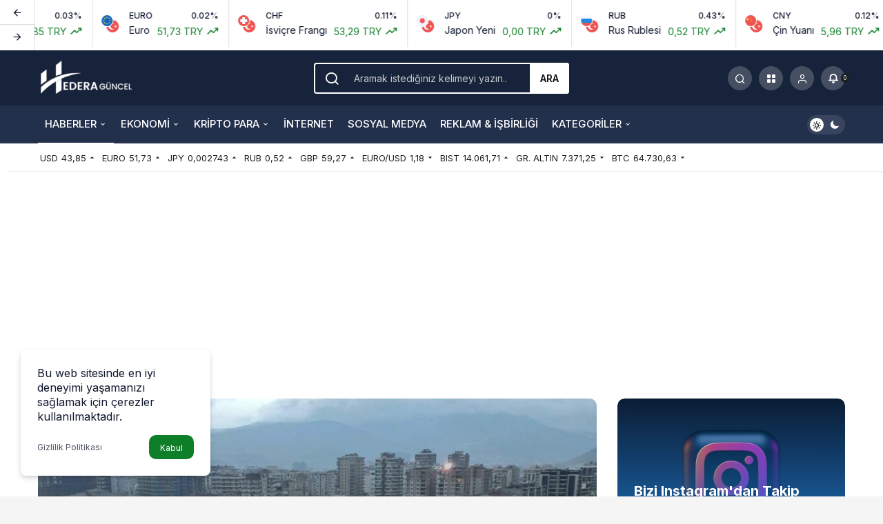

--- FILE ---
content_type: text/html; charset=UTF-8
request_url: https://hederaguncel.com/izmir-icin-yagis-uyarisi-soyerden-aciklama-geldi/
body_size: 27447
content:
<!doctype html>
<html lang="tr" prefix="og: http://ogp.me/ns#" prefix="og: https://ogp.me/ns#">
<head>
	<meta charset="UTF-8">
	<meta http-equiv="X-UA-Compatible" content="IE=edge">
	<meta name="viewport" content="width=device-width, initial-scale=1, minimum-scale=1">
	<link rel="profile" href="https://gmpg.org/xfn/11">
		<style>img:is([sizes="auto" i], [sizes^="auto," i]) { contain-intrinsic-size: 3000px 1500px }</style>
	
<!-- Rank Math&#039;a Göre Arama Motoru Optimizasyonu - https://rankmath.com/ -->
<title>İzmir için yağış uyarısı, Soyer&#039;den açıklama geldi!</title>
<meta name="description" content="İzmir Büyükşehir Belediye Başkanı Tunç Soyer, yarından (28 Kasım) itibaren yeniden kenti etkisi altına alacak sağanak yağışlar için uyarıda bulundu. Soyer,"/>
<meta name="robots" content="follow, index, max-snippet:-1, max-video-preview:-1, max-image-preview:large"/>
<link rel="canonical" href="https://hederaguncel.com/izmir-icin-yagis-uyarisi-soyerden-aciklama-geldi/" />
<meta property="og:locale" content="tr_TR" />
<meta property="og:type" content="article" />
<meta property="og:title" content="İzmir için yağış uyarısı, Soyer&#039;den açıklama geldi!" />
<meta property="og:description" content="İzmir Büyükşehir Belediye Başkanı Tunç Soyer, yarından (28 Kasım) itibaren yeniden kenti etkisi altına alacak sağanak yağışlar için uyarıda bulundu. Soyer," />
<meta property="og:url" content="https://hederaguncel.com/izmir-icin-yagis-uyarisi-soyerden-aciklama-geldi/" />
<meta property="og:site_name" content="Hedera Güncel" />
<meta property="article:publisher" content="https://facebook.com/hederaguncel" />
<meta property="article:section" content="Haberler" />
<meta property="og:image" content="https://hederaguncel.com/wp-content/uploads/2023/11/cms-34.jpg" />
<meta property="og:image:secure_url" content="https://hederaguncel.com/wp-content/uploads/2023/11/cms-34.jpg" />
<meta property="og:image:width" content="1080" />
<meta property="og:image:height" content="745" />
<meta property="og:image:alt" content="İzmir için yağış Soyer&#039;den açıklama geldi!" />
<meta property="og:image:type" content="image/jpeg" />
<meta property="article:published_time" content="2023-11-27T18:46:49+03:00" />
<meta name="twitter:card" content="summary_large_image" />
<meta name="twitter:title" content="İzmir için yağış uyarısı, Soyer&#039;den açıklama geldi!" />
<meta name="twitter:description" content="İzmir Büyükşehir Belediye Başkanı Tunç Soyer, yarından (28 Kasım) itibaren yeniden kenti etkisi altına alacak sağanak yağışlar için uyarıda bulundu. Soyer," />
<meta name="twitter:site" content="@hederaguncel" />
<meta name="twitter:creator" content="@hederaguncel" />
<meta name="twitter:image" content="https://hederaguncel.com/wp-content/uploads/2023/11/cms-34.jpg" />
<meta name="twitter:label1" content="Yazan" />
<meta name="twitter:data1" content="Hedera Güncel" />
<meta name="twitter:label2" content="Okuma süresi" />
<meta name="twitter:data2" content="Bir dakikadan az" />
<script type="application/ld+json" class="rank-math-schema">{"@context":"https://schema.org","@graph":[{"@type":["Person","Organization"],"@id":"https://hederaguncel.com/#person","name":"Hedera Bili\u015fim","sameAs":["https://facebook.com/hederaguncel","https://twitter.com/hederaguncel"],"logo":{"@type":"ImageObject","@id":"https://hederaguncel.com/#logo","url":"https://hederaguncel.com/wp-content/uploads/2022/08/hedera-bilisim-organization-logo.png","contentUrl":"https://hederaguncel.com/wp-content/uploads/2022/08/hedera-bilisim-organization-logo.png","caption":"Hedera G\u00fcncel","inLanguage":"tr","width":"127","height":"102"},"image":{"@type":"ImageObject","@id":"https://hederaguncel.com/#logo","url":"https://hederaguncel.com/wp-content/uploads/2022/08/hedera-bilisim-organization-logo.png","contentUrl":"https://hederaguncel.com/wp-content/uploads/2022/08/hedera-bilisim-organization-logo.png","caption":"Hedera G\u00fcncel","inLanguage":"tr","width":"127","height":"102"}},{"@type":"WebSite","@id":"https://hederaguncel.com/#website","url":"https://hederaguncel.com","name":"Hedera G\u00fcncel","publisher":{"@id":"https://hederaguncel.com/#person"},"inLanguage":"tr"},{"@type":"ImageObject","@id":"https://hederaguncel.com/wp-content/uploads/2023/11/cms-34.jpg","url":"https://hederaguncel.com/wp-content/uploads/2023/11/cms-34.jpg","width":"1080","height":"745","inLanguage":"tr"},{"@type":"BreadcrumbList","@id":"https://hederaguncel.com/izmir-icin-yagis-uyarisi-soyerden-aciklama-geldi/#breadcrumb","itemListElement":[{"@type":"ListItem","position":"1","item":{"@id":"https://hederaguncel.com","name":"Anasayfa"}},{"@type":"ListItem","position":"2","item":{"@id":"https://hederaguncel.com/guncel-haberler/","name":"Haberler"}},{"@type":"ListItem","position":"3","item":{"@id":"https://hederaguncel.com/izmir-icin-yagis-uyarisi-soyerden-aciklama-geldi/","name":"\u0130zmir i\u00e7in ya\u011f\u0131\u015f uyar\u0131s\u0131, Soyer&#8217;den a\u00e7\u0131klama geldi!"}}]},{"@type":"WebPage","@id":"https://hederaguncel.com/izmir-icin-yagis-uyarisi-soyerden-aciklama-geldi/#webpage","url":"https://hederaguncel.com/izmir-icin-yagis-uyarisi-soyerden-aciklama-geldi/","name":"\u0130zmir i\u00e7in ya\u011f\u0131\u015f uyar\u0131s\u0131, Soyer&#039;den a\u00e7\u0131klama geldi!","datePublished":"2023-11-27T18:46:49+03:00","dateModified":"2023-11-27T18:46:49+03:00","isPartOf":{"@id":"https://hederaguncel.com/#website"},"primaryImageOfPage":{"@id":"https://hederaguncel.com/wp-content/uploads/2023/11/cms-34.jpg"},"inLanguage":"tr","breadcrumb":{"@id":"https://hederaguncel.com/izmir-icin-yagis-uyarisi-soyerden-aciklama-geldi/#breadcrumb"}},{"@type":"Person","@id":"https://hederaguncel.com/izmir-icin-yagis-uyarisi-soyerden-aciklama-geldi/#author","name":"Hedera G\u00fcncel","image":{"@type":"ImageObject","@id":"https://secure.gravatar.com/avatar/0565bc20bdfad75b093b1bcc22921cf0?s=96&amp;r=g","url":"https://secure.gravatar.com/avatar/0565bc20bdfad75b093b1bcc22921cf0?s=96&amp;r=g","caption":"Hedera G\u00fcncel","inLanguage":"tr"},"sameAs":["https:"]},{"@type":"BlogPosting","headline":"\u0130zmir i\u00e7in ya\u011f\u0131\u015f uyar\u0131s\u0131, Soyer&#039;den a\u00e7\u0131klama geldi!","keywords":"\u0130zmir i\u00e7in ya\u011f\u0131\u015f Soyer'den a\u00e7\u0131klama geldi!","datePublished":"2023-11-27T18:46:49+03:00","dateModified":"2023-11-27T18:46:49+03:00","articleSection":"Haberler","author":{"@id":"https://hederaguncel.com/izmir-icin-yagis-uyarisi-soyerden-aciklama-geldi/#author","name":"Hedera G\u00fcncel"},"publisher":{"@id":"https://hederaguncel.com/#person"},"description":"\u0130zmir B\u00fcy\u00fck\u015fehir Belediye Ba\u015fkan\u0131 Tun\u00e7 Soyer, yar\u0131ndan (28 Kas\u0131m) itibaren yeniden kenti etkisi alt\u0131na alacak sa\u011fanak ya\u011f\u0131\u015flar i\u00e7in uyar\u0131da bulundu. Soyer,","name":"\u0130zmir i\u00e7in ya\u011f\u0131\u015f uyar\u0131s\u0131, Soyer&#039;den a\u00e7\u0131klama geldi!","@id":"https://hederaguncel.com/izmir-icin-yagis-uyarisi-soyerden-aciklama-geldi/#richSnippet","isPartOf":{"@id":"https://hederaguncel.com/izmir-icin-yagis-uyarisi-soyerden-aciklama-geldi/#webpage"},"image":{"@id":"https://hederaguncel.com/wp-content/uploads/2023/11/cms-34.jpg"},"inLanguage":"tr","mainEntityOfPage":{"@id":"https://hederaguncel.com/izmir-icin-yagis-uyarisi-soyerden-aciklama-geldi/#webpage"}}]}</script>
<!-- /Rank Math WordPress SEO eklentisi -->

<link rel='dns-prefetch' href='//www.googletagmanager.com' />
<link rel='dns-prefetch' href='//pagead2.googlesyndication.com' />
<link rel="alternate" type="application/rss+xml" title="Hedera Güncel &raquo; akışı" href="https://hederaguncel.com/feed/" />
<link rel="alternate" type="application/rss+xml" title="Hedera Güncel &raquo; yorum akışı" href="https://hederaguncel.com/comments/feed/" />
<link rel="alternate" type="application/rss+xml" title="Hedera Güncel &raquo; İzmir için yağış uyarısı, Soyer&#8217;den açıklama geldi! yorum akışı" href="https://hederaguncel.com/izmir-icin-yagis-uyarisi-soyerden-aciklama-geldi/feed/" />
<script>
window._wpemojiSettings = {"baseUrl":"https:\/\/s.w.org\/images\/core\/emoji\/15.0.3\/72x72\/","ext":".png","svgUrl":"https:\/\/s.w.org\/images\/core\/emoji\/15.0.3\/svg\/","svgExt":".svg","source":{"concatemoji":"https:\/\/hederaguncel.com\/wp-includes\/js\/wp-emoji-release.min.js?ver=6.7.4"}};
/*! This file is auto-generated */
!function(i,n){var o,s,e;function c(e){try{var t={supportTests:e,timestamp:(new Date).valueOf()};sessionStorage.setItem(o,JSON.stringify(t))}catch(e){}}function p(e,t,n){e.clearRect(0,0,e.canvas.width,e.canvas.height),e.fillText(t,0,0);var t=new Uint32Array(e.getImageData(0,0,e.canvas.width,e.canvas.height).data),r=(e.clearRect(0,0,e.canvas.width,e.canvas.height),e.fillText(n,0,0),new Uint32Array(e.getImageData(0,0,e.canvas.width,e.canvas.height).data));return t.every(function(e,t){return e===r[t]})}function u(e,t,n){switch(t){case"flag":return n(e,"\ud83c\udff3\ufe0f\u200d\u26a7\ufe0f","\ud83c\udff3\ufe0f\u200b\u26a7\ufe0f")?!1:!n(e,"\ud83c\uddfa\ud83c\uddf3","\ud83c\uddfa\u200b\ud83c\uddf3")&&!n(e,"\ud83c\udff4\udb40\udc67\udb40\udc62\udb40\udc65\udb40\udc6e\udb40\udc67\udb40\udc7f","\ud83c\udff4\u200b\udb40\udc67\u200b\udb40\udc62\u200b\udb40\udc65\u200b\udb40\udc6e\u200b\udb40\udc67\u200b\udb40\udc7f");case"emoji":return!n(e,"\ud83d\udc26\u200d\u2b1b","\ud83d\udc26\u200b\u2b1b")}return!1}function f(e,t,n){var r="undefined"!=typeof WorkerGlobalScope&&self instanceof WorkerGlobalScope?new OffscreenCanvas(300,150):i.createElement("canvas"),a=r.getContext("2d",{willReadFrequently:!0}),o=(a.textBaseline="top",a.font="600 32px Arial",{});return e.forEach(function(e){o[e]=t(a,e,n)}),o}function t(e){var t=i.createElement("script");t.src=e,t.defer=!0,i.head.appendChild(t)}"undefined"!=typeof Promise&&(o="wpEmojiSettingsSupports",s=["flag","emoji"],n.supports={everything:!0,everythingExceptFlag:!0},e=new Promise(function(e){i.addEventListener("DOMContentLoaded",e,{once:!0})}),new Promise(function(t){var n=function(){try{var e=JSON.parse(sessionStorage.getItem(o));if("object"==typeof e&&"number"==typeof e.timestamp&&(new Date).valueOf()<e.timestamp+604800&&"object"==typeof e.supportTests)return e.supportTests}catch(e){}return null}();if(!n){if("undefined"!=typeof Worker&&"undefined"!=typeof OffscreenCanvas&&"undefined"!=typeof URL&&URL.createObjectURL&&"undefined"!=typeof Blob)try{var e="postMessage("+f.toString()+"("+[JSON.stringify(s),u.toString(),p.toString()].join(",")+"));",r=new Blob([e],{type:"text/javascript"}),a=new Worker(URL.createObjectURL(r),{name:"wpTestEmojiSupports"});return void(a.onmessage=function(e){c(n=e.data),a.terminate(),t(n)})}catch(e){}c(n=f(s,u,p))}t(n)}).then(function(e){for(var t in e)n.supports[t]=e[t],n.supports.everything=n.supports.everything&&n.supports[t],"flag"!==t&&(n.supports.everythingExceptFlag=n.supports.everythingExceptFlag&&n.supports[t]);n.supports.everythingExceptFlag=n.supports.everythingExceptFlag&&!n.supports.flag,n.DOMReady=!1,n.readyCallback=function(){n.DOMReady=!0}}).then(function(){return e}).then(function(){var e;n.supports.everything||(n.readyCallback(),(e=n.source||{}).concatemoji?t(e.concatemoji):e.wpemoji&&e.twemoji&&(t(e.twemoji),t(e.wpemoji)))}))}((window,document),window._wpemojiSettings);
</script>

<style id='wp-emoji-styles-inline-css'>

	img.wp-smiley, img.emoji {
		display: inline !important;
		border: none !important;
		box-shadow: none !important;
		height: 1em !important;
		width: 1em !important;
		margin: 0 0.07em !important;
		vertical-align: -0.1em !important;
		background: none !important;
		padding: 0 !important;
	}
</style>
<style id='global-styles-inline-css'>
:root{--wp--preset--aspect-ratio--square: 1;--wp--preset--aspect-ratio--4-3: 4/3;--wp--preset--aspect-ratio--3-4: 3/4;--wp--preset--aspect-ratio--3-2: 3/2;--wp--preset--aspect-ratio--2-3: 2/3;--wp--preset--aspect-ratio--16-9: 16/9;--wp--preset--aspect-ratio--9-16: 9/16;--wp--preset--color--black: #000000;--wp--preset--color--cyan-bluish-gray: #abb8c3;--wp--preset--color--white: #ffffff;--wp--preset--color--pale-pink: #f78da7;--wp--preset--color--vivid-red: #cf2e2e;--wp--preset--color--luminous-vivid-orange: #ff6900;--wp--preset--color--luminous-vivid-amber: #fcb900;--wp--preset--color--light-green-cyan: #7bdcb5;--wp--preset--color--vivid-green-cyan: #00d084;--wp--preset--color--pale-cyan-blue: #8ed1fc;--wp--preset--color--vivid-cyan-blue: #0693e3;--wp--preset--color--vivid-purple: #9b51e0;--wp--preset--gradient--vivid-cyan-blue-to-vivid-purple: linear-gradient(135deg,rgba(6,147,227,1) 0%,rgb(155,81,224) 100%);--wp--preset--gradient--light-green-cyan-to-vivid-green-cyan: linear-gradient(135deg,rgb(122,220,180) 0%,rgb(0,208,130) 100%);--wp--preset--gradient--luminous-vivid-amber-to-luminous-vivid-orange: linear-gradient(135deg,rgba(252,185,0,1) 0%,rgba(255,105,0,1) 100%);--wp--preset--gradient--luminous-vivid-orange-to-vivid-red: linear-gradient(135deg,rgba(255,105,0,1) 0%,rgb(207,46,46) 100%);--wp--preset--gradient--very-light-gray-to-cyan-bluish-gray: linear-gradient(135deg,rgb(238,238,238) 0%,rgb(169,184,195) 100%);--wp--preset--gradient--cool-to-warm-spectrum: linear-gradient(135deg,rgb(74,234,220) 0%,rgb(151,120,209) 20%,rgb(207,42,186) 40%,rgb(238,44,130) 60%,rgb(251,105,98) 80%,rgb(254,248,76) 100%);--wp--preset--gradient--blush-light-purple: linear-gradient(135deg,rgb(255,206,236) 0%,rgb(152,150,240) 100%);--wp--preset--gradient--blush-bordeaux: linear-gradient(135deg,rgb(254,205,165) 0%,rgb(254,45,45) 50%,rgb(107,0,62) 100%);--wp--preset--gradient--luminous-dusk: linear-gradient(135deg,rgb(255,203,112) 0%,rgb(199,81,192) 50%,rgb(65,88,208) 100%);--wp--preset--gradient--pale-ocean: linear-gradient(135deg,rgb(255,245,203) 0%,rgb(182,227,212) 50%,rgb(51,167,181) 100%);--wp--preset--gradient--electric-grass: linear-gradient(135deg,rgb(202,248,128) 0%,rgb(113,206,126) 100%);--wp--preset--gradient--midnight: linear-gradient(135deg,rgb(2,3,129) 0%,rgb(40,116,252) 100%);--wp--preset--font-size--small: 13px;--wp--preset--font-size--medium: 20px;--wp--preset--font-size--large: 36px;--wp--preset--font-size--x-large: 42px;--wp--preset--spacing--20: 0.44rem;--wp--preset--spacing--30: 0.67rem;--wp--preset--spacing--40: 1rem;--wp--preset--spacing--50: 1.5rem;--wp--preset--spacing--60: 2.25rem;--wp--preset--spacing--70: 3.38rem;--wp--preset--spacing--80: 5.06rem;--wp--preset--shadow--natural: 6px 6px 9px rgba(0, 0, 0, 0.2);--wp--preset--shadow--deep: 12px 12px 50px rgba(0, 0, 0, 0.4);--wp--preset--shadow--sharp: 6px 6px 0px rgba(0, 0, 0, 0.2);--wp--preset--shadow--outlined: 6px 6px 0px -3px rgba(255, 255, 255, 1), 6px 6px rgba(0, 0, 0, 1);--wp--preset--shadow--crisp: 6px 6px 0px rgba(0, 0, 0, 1);}:where(.is-layout-flex){gap: 0.5em;}:where(.is-layout-grid){gap: 0.5em;}body .is-layout-flex{display: flex;}.is-layout-flex{flex-wrap: wrap;align-items: center;}.is-layout-flex > :is(*, div){margin: 0;}body .is-layout-grid{display: grid;}.is-layout-grid > :is(*, div){margin: 0;}:where(.wp-block-columns.is-layout-flex){gap: 2em;}:where(.wp-block-columns.is-layout-grid){gap: 2em;}:where(.wp-block-post-template.is-layout-flex){gap: 1.25em;}:where(.wp-block-post-template.is-layout-grid){gap: 1.25em;}.has-black-color{color: var(--wp--preset--color--black) !important;}.has-cyan-bluish-gray-color{color: var(--wp--preset--color--cyan-bluish-gray) !important;}.has-white-color{color: var(--wp--preset--color--white) !important;}.has-pale-pink-color{color: var(--wp--preset--color--pale-pink) !important;}.has-vivid-red-color{color: var(--wp--preset--color--vivid-red) !important;}.has-luminous-vivid-orange-color{color: var(--wp--preset--color--luminous-vivid-orange) !important;}.has-luminous-vivid-amber-color{color: var(--wp--preset--color--luminous-vivid-amber) !important;}.has-light-green-cyan-color{color: var(--wp--preset--color--light-green-cyan) !important;}.has-vivid-green-cyan-color{color: var(--wp--preset--color--vivid-green-cyan) !important;}.has-pale-cyan-blue-color{color: var(--wp--preset--color--pale-cyan-blue) !important;}.has-vivid-cyan-blue-color{color: var(--wp--preset--color--vivid-cyan-blue) !important;}.has-vivid-purple-color{color: var(--wp--preset--color--vivid-purple) !important;}.has-black-background-color{background-color: var(--wp--preset--color--black) !important;}.has-cyan-bluish-gray-background-color{background-color: var(--wp--preset--color--cyan-bluish-gray) !important;}.has-white-background-color{background-color: var(--wp--preset--color--white) !important;}.has-pale-pink-background-color{background-color: var(--wp--preset--color--pale-pink) !important;}.has-vivid-red-background-color{background-color: var(--wp--preset--color--vivid-red) !important;}.has-luminous-vivid-orange-background-color{background-color: var(--wp--preset--color--luminous-vivid-orange) !important;}.has-luminous-vivid-amber-background-color{background-color: var(--wp--preset--color--luminous-vivid-amber) !important;}.has-light-green-cyan-background-color{background-color: var(--wp--preset--color--light-green-cyan) !important;}.has-vivid-green-cyan-background-color{background-color: var(--wp--preset--color--vivid-green-cyan) !important;}.has-pale-cyan-blue-background-color{background-color: var(--wp--preset--color--pale-cyan-blue) !important;}.has-vivid-cyan-blue-background-color{background-color: var(--wp--preset--color--vivid-cyan-blue) !important;}.has-vivid-purple-background-color{background-color: var(--wp--preset--color--vivid-purple) !important;}.has-black-border-color{border-color: var(--wp--preset--color--black) !important;}.has-cyan-bluish-gray-border-color{border-color: var(--wp--preset--color--cyan-bluish-gray) !important;}.has-white-border-color{border-color: var(--wp--preset--color--white) !important;}.has-pale-pink-border-color{border-color: var(--wp--preset--color--pale-pink) !important;}.has-vivid-red-border-color{border-color: var(--wp--preset--color--vivid-red) !important;}.has-luminous-vivid-orange-border-color{border-color: var(--wp--preset--color--luminous-vivid-orange) !important;}.has-luminous-vivid-amber-border-color{border-color: var(--wp--preset--color--luminous-vivid-amber) !important;}.has-light-green-cyan-border-color{border-color: var(--wp--preset--color--light-green-cyan) !important;}.has-vivid-green-cyan-border-color{border-color: var(--wp--preset--color--vivid-green-cyan) !important;}.has-pale-cyan-blue-border-color{border-color: var(--wp--preset--color--pale-cyan-blue) !important;}.has-vivid-cyan-blue-border-color{border-color: var(--wp--preset--color--vivid-cyan-blue) !important;}.has-vivid-purple-border-color{border-color: var(--wp--preset--color--vivid-purple) !important;}.has-vivid-cyan-blue-to-vivid-purple-gradient-background{background: var(--wp--preset--gradient--vivid-cyan-blue-to-vivid-purple) !important;}.has-light-green-cyan-to-vivid-green-cyan-gradient-background{background: var(--wp--preset--gradient--light-green-cyan-to-vivid-green-cyan) !important;}.has-luminous-vivid-amber-to-luminous-vivid-orange-gradient-background{background: var(--wp--preset--gradient--luminous-vivid-amber-to-luminous-vivid-orange) !important;}.has-luminous-vivid-orange-to-vivid-red-gradient-background{background: var(--wp--preset--gradient--luminous-vivid-orange-to-vivid-red) !important;}.has-very-light-gray-to-cyan-bluish-gray-gradient-background{background: var(--wp--preset--gradient--very-light-gray-to-cyan-bluish-gray) !important;}.has-cool-to-warm-spectrum-gradient-background{background: var(--wp--preset--gradient--cool-to-warm-spectrum) !important;}.has-blush-light-purple-gradient-background{background: var(--wp--preset--gradient--blush-light-purple) !important;}.has-blush-bordeaux-gradient-background{background: var(--wp--preset--gradient--blush-bordeaux) !important;}.has-luminous-dusk-gradient-background{background: var(--wp--preset--gradient--luminous-dusk) !important;}.has-pale-ocean-gradient-background{background: var(--wp--preset--gradient--pale-ocean) !important;}.has-electric-grass-gradient-background{background: var(--wp--preset--gradient--electric-grass) !important;}.has-midnight-gradient-background{background: var(--wp--preset--gradient--midnight) !important;}.has-small-font-size{font-size: var(--wp--preset--font-size--small) !important;}.has-medium-font-size{font-size: var(--wp--preset--font-size--medium) !important;}.has-large-font-size{font-size: var(--wp--preset--font-size--large) !important;}.has-x-large-font-size{font-size: var(--wp--preset--font-size--x-large) !important;}
:where(.wp-block-post-template.is-layout-flex){gap: 1.25em;}:where(.wp-block-post-template.is-layout-grid){gap: 1.25em;}
:where(.wp-block-columns.is-layout-flex){gap: 2em;}:where(.wp-block-columns.is-layout-grid){gap: 2em;}
:root :where(.wp-block-pullquote){font-size: 1.5em;line-height: 1.6;}
</style>
<style id='akismet-widget-style-inline-css'>

			.a-stats {
				--akismet-color-mid-green: #357b49;
				--akismet-color-white: #fff;
				--akismet-color-light-grey: #f6f7f7;

				max-width: 350px;
				width: auto;
			}

			.a-stats * {
				all: unset;
				box-sizing: border-box;
			}

			.a-stats strong {
				font-weight: 600;
			}

			.a-stats a.a-stats__link,
			.a-stats a.a-stats__link:visited,
			.a-stats a.a-stats__link:active {
				background: var(--akismet-color-mid-green);
				border: none;
				box-shadow: none;
				border-radius: 8px;
				color: var(--akismet-color-white);
				cursor: pointer;
				display: block;
				font-family: -apple-system, BlinkMacSystemFont, 'Segoe UI', 'Roboto', 'Oxygen-Sans', 'Ubuntu', 'Cantarell', 'Helvetica Neue', sans-serif;
				font-weight: 500;
				padding: 12px;
				text-align: center;
				text-decoration: none;
				transition: all 0.2s ease;
			}

			/* Extra specificity to deal with TwentyTwentyOne focus style */
			.widget .a-stats a.a-stats__link:focus {
				background: var(--akismet-color-mid-green);
				color: var(--akismet-color-white);
				text-decoration: none;
			}

			.a-stats a.a-stats__link:hover {
				filter: brightness(110%);
				box-shadow: 0 4px 12px rgba(0, 0, 0, 0.06), 0 0 2px rgba(0, 0, 0, 0.16);
			}

			.a-stats .count {
				color: var(--akismet-color-white);
				display: block;
				font-size: 1.5em;
				line-height: 1.4;
				padding: 0 13px;
				white-space: nowrap;
			}
		
</style>
<link rel='stylesheet' id='kanews-theme-css' href='https://hederaguncel.com/wp-content/themes/kanews/assets/css/theme.min.css?ver=4.5' media='all' />
<style id='kanews-theme-inline-css'>
.dark-mode .site-header-logo img{content:url(https://hederaguncel.com/wp-content/uploads/2023/05/h-logo-1e1653250548669.png);width:140px}.kanews-section{overflow:hidden}.site-header .site-header-wrapper{background:linear-gradient(to right, #17233a, #17233a)}@media (min-width:992px){.site-header .site-header-top, .site-header .site-header-top .site-row, .site-head-3 .site-navbar, .site-head-3 .site-navbar .navbar-row, .site-head-3 .site-navbar .site-navbar-nav>li{height:80px !important}.site-head-2{height:120px !important}.site-head-2 .site-navbar, .site-head-2 .site-navbar .navbar-row, .site-head-2 .site-navbar .site-navbar-nav>li{height:80px !important}.site-head-2 .site-navbar .site-navbar-nav>li>a{line-height:80px !important}}.site-navbar-wrapper, .site-navbar .site-navbar-nav li .sub-menu, .site-head-3 .site-header .header-skin-light{background-color:#22304c !important}.site-navbar .site-navbar-nav li a:hover,.site-navbar .site-navbar-nav li .sub-menu li.current-category-ancestor>a, .site-navbar .site-navbar-nav li .sub-menu li.current-category-parent>a, .site-navbar .site-navbar-nav li .sub-menu li.current-menu-ancestor>a, .site-navbar .site-navbar-nav li .sub-menu li.current-menu-item>a, .site-navbar .site-navbar-nav li .sub-menu li.current-menu-parent>a, .site-navbar .site-navbar-nav>li.current-category-ancestor>a, .site-navbar .site-navbar-nav>li.current-category-parent>a, .site-navbar .site-navbar-nav>li.current-menu-ancestor>a, .site-navbar .site-navbar-nav>li.current-menu-item>a, .site-navbar .site-navbar-nav>li.current-menu-parent>a{color:#ffffff}.site-navbar .site-navbar-nav>li:after{background-color:#ffffff}.site-navbar .site-navbar-nav li a{text-transform:uppercase !important;font-size:15px !important}@media (min-width:992px){.kanews-post-headline{}}.kanews-page-header{background-color:#17233a}:root{--kan-block-radius:10px;--wp--preset--color--primary:#00cdff;--kan-theme-color:#00cdff}
</style>
<link rel='stylesheet' id='kanews-theme-single-css' href='https://hederaguncel.com/wp-content/themes/kanews/assets/css/theme-single.min.css?ver=4.5' media='all' />
<style id='kanews-theme-single-inline-css'>
.entry-content-inner{font-family:-apple-system,BlinkMacSystemFont,"Segoe UI",Roboto,Oxygen,Oxygen-Sans,Ubuntu,Cantarell,"Helvetica Neue","Open Sans",sans-serif !important}@media (min-width:992px){.kanews-article-title{}}@media (min-width:992px){.kanews-article-title+p{}}@media (min-width:992px){.kanews-article-meta{}}@media (min-width:992px){.kanews-article-content li, .kanews-article-content p, .kanews-article-content{font-size:17px}}
</style>
<link rel='stylesheet' id='kanews-dark-theme-css' href='https://hederaguncel.com/wp-content/themes/kanews/assets/css/dark.min.css?ver=4.5' media='all' />
<link rel="https://api.w.org/" href="https://hederaguncel.com/wp-json/" /><link rel="alternate" title="JSON" type="application/json" href="https://hederaguncel.com/wp-json/wp/v2/posts/22410" /><link rel="EditURI" type="application/rsd+xml" title="RSD" href="https://hederaguncel.com/xmlrpc.php?rsd" />
<meta name="generator" content="WordPress 6.7.4" />
<link rel='shortlink' href='https://hederaguncel.com/?p=22410' />
<link rel="alternate" title="oEmbed (JSON)" type="application/json+oembed" href="https://hederaguncel.com/wp-json/oembed/1.0/embed?url=https%3A%2F%2Fhederaguncel.com%2Fizmir-icin-yagis-uyarisi-soyerden-aciklama-geldi%2F" />
<link rel="alternate" title="oEmbed (XML)" type="text/xml+oembed" href="https://hederaguncel.com/wp-json/oembed/1.0/embed?url=https%3A%2F%2Fhederaguncel.com%2Fizmir-icin-yagis-uyarisi-soyerden-aciklama-geldi%2F&#038;format=xml" />
<meta name="generator" content="Site Kit by Google 1.150.0" /><!-- Facebook Pixel Code -->
<script>
!function(f,b,e,v,n,t,s){if(f.fbq)return;n=f.fbq=function(){n.callMethod?
n.callMethod.apply(n,arguments):n.queue.push(arguments)};if(!f._fbq)f._fbq=n;
n.push=n;n.loaded=!0;n.version='2.0';n.queue=[];t=b.createElement(e);t.async=!0;
t.src=v;s=b.getElementsByTagName(e)[0];s.parentNode.insertBefore(t,s)}(window,
document,'script','https://connect.facebook.net/en_US/fbevents.js');
fbq('init', '209221241866309');
fbq('track', 'PageView');
</script>
<noscript><img height="1" width="1" style="display:none"
src="https://www.facebook.com/tr?id=209221241866309&ev=PageView&noscript=1"
/></noscript>
<!-- DO NOT MODIFY -->
<!-- End Facebook Pixel Code --><meta name="google-site-verification" content="JscJTx5X_kcKHehkAi_jX2OIo3ZKAM5g5DBDj55amE0" />
<meta name="yandex-verification" content="e6e996107bb30b12" />
<meta name="p:domain_verify" content="b44c23a3f21409a0e942d2c529965707"/>
<!-- Site Kit tarafından eklenen Google AdSense meta etiketleri -->
<meta name="google-adsense-platform-account" content="ca-host-pub-2644536267352236">
<meta name="google-adsense-platform-domain" content="sitekit.withgoogle.com">
<!-- Site Kit tarafından eklenen Google AdSense meta etiketlerine son verin -->

<!-- Google AdSense snippet added by Site Kit -->
<script async src="https://pagead2.googlesyndication.com/pagead/js/adsbygoogle.js?client=ca-pub-8829951613692955&amp;host=ca-host-pub-2644536267352236" crossorigin="anonymous"></script>

<!-- End Google AdSense snippet added by Site Kit -->
<link rel="icon" href="https://hederaguncel.com/wp-content/uploads/2022/02/cropped-h-ikon-1-e1644961718337-1-32x32.png" sizes="32x32" />
<link rel="icon" href="https://hederaguncel.com/wp-content/uploads/2022/02/cropped-h-ikon-1-e1644961718337-1-192x192.png" sizes="192x192" />
<link rel="apple-touch-icon" href="https://hederaguncel.com/wp-content/uploads/2022/02/cropped-h-ikon-1-e1644961718337-1-180x180.png" />
<meta name="msapplication-TileImage" content="https://hederaguncel.com/wp-content/uploads/2022/02/cropped-h-ikon-1-e1644961718337-1-270x270.png" />
<meta name="theme-color" content="#00cdff" />
			<meta name="msapplication-navbutton-color" content="#00cdff">
      <meta name="apple-mobile-web-app-status-bar-style" content="#00cdff"></head>

<body class="post-template-default single single-post postid-22410 single-format-standard css-transitions-only-after-page-load kanews-theme-by-kanthemes light-mode category-25 single-layout-flat">

	<div id="page" class="site-wrapper">
					<div class="site-head site-head-1">
  <div id='kanews-top' class='kanews-ticker-y hidden-mobile' data-slick='{"slidesToShow":6,"responsive":[{"breakpoint":992,"settings":{"slidesToShow":3}},{"breakpoint":525,"settings":{"slidesToShow":2}}]}'><div id="kanews-loader"><div class="kanews-loader-2 kanews-loader-sm">Loading...</div></div>				
				<a href="https://hederaguncel.com/canli-doviz/" class="kanews-inline-card-item no-gutters">
					<div class="kanews-inline-card-icon col-auto">
						<span class="hbfdg12">
							<img loading="lazy" src="https://s3-symbol-logo.tradingview.com/country/TR.svg" alt="tr" width="18" height="18" />							<img loading="lazy" src="https://s3-symbol-logo.tradingview.com/country/US.svg" alt="usd" width="18" height="18" />						</span>
					</div>
					<div class="kanews-inline-card-summary col">
						<div class="kanews-inline-card-title d-flex justify-content-between"><div>USD</div><div>0.03%</div></div>
						<div class="kanews-inline-card-content">
							<div class="kanews-inline-card-content-item d-flex justify-content-between">
								<div>Amerikan Doları</div>
								<div class="border-success color-success">43,85 TRY <svg class="icon-trending" xmlns="http://www.w3.org/2000/svg" height="16" width="18" fill="currentColor"><path d="M3.062 15 2 13.938l5.854-5.855 3.167 3.167 4.417-4.396H13v-1.5h5v5h-1.5V7.917l-5.479 5.458-3.167-3.167Z"/></svg></div>
							</div>
						</div>
					</div>
				</a>
								
				<a href="https://hederaguncel.com/canli-doviz/" class="kanews-inline-card-item no-gutters">
					<div class="kanews-inline-card-icon col-auto">
						<span class="hbfdg12">
							<img loading="lazy" src="https://s3-symbol-logo.tradingview.com/country/TR.svg" alt="tr" width="18" height="18" />							<img loading="lazy" src="https://s3-symbol-logo.tradingview.com/country/EU.svg" alt="euro" width="18" height="18" />						</span>
					</div>
					<div class="kanews-inline-card-summary col">
						<div class="kanews-inline-card-title d-flex justify-content-between"><div>EURO</div><div>0.02%</div></div>
						<div class="kanews-inline-card-content">
							<div class="kanews-inline-card-content-item d-flex justify-content-between">
								<div>Euro</div>
								<div class="border-success color-success">51,73 TRY <svg class="icon-trending" xmlns="http://www.w3.org/2000/svg" height="16" width="18" fill="currentColor"><path d="M3.062 15 2 13.938l5.854-5.855 3.167 3.167 4.417-4.396H13v-1.5h5v5h-1.5V7.917l-5.479 5.458-3.167-3.167Z"/></svg></div>
							</div>
						</div>
					</div>
				</a>
								
				<a href="https://hederaguncel.com/canli-doviz/" class="kanews-inline-card-item no-gutters">
					<div class="kanews-inline-card-icon col-auto">
						<span class="hbfdg12">
							<img loading="lazy" src="https://s3-symbol-logo.tradingview.com/country/TR.svg" alt="tr" width="18" height="18" />							<img loading="lazy" src="https://s3-symbol-logo.tradingview.com/country/CH.svg" alt="chf" width="18" height="18" />						</span>
					</div>
					<div class="kanews-inline-card-summary col">
						<div class="kanews-inline-card-title d-flex justify-content-between"><div>CHF</div><div>0.11%</div></div>
						<div class="kanews-inline-card-content">
							<div class="kanews-inline-card-content-item d-flex justify-content-between">
								<div>İsviçre Frangı</div>
								<div class="border-success color-success">53,29 TRY <svg class="icon-trending" xmlns="http://www.w3.org/2000/svg" height="16" width="18" fill="currentColor"><path d="M3.062 15 2 13.938l5.854-5.855 3.167 3.167 4.417-4.396H13v-1.5h5v5h-1.5V7.917l-5.479 5.458-3.167-3.167Z"/></svg></div>
							</div>
						</div>
					</div>
				</a>
								
				<a href="https://hederaguncel.com/canli-doviz/" class="kanews-inline-card-item no-gutters">
					<div class="kanews-inline-card-icon col-auto">
						<span class="hbfdg12">
							<img loading="lazy" src="https://s3-symbol-logo.tradingview.com/country/TR.svg" alt="tr" width="18" height="18" />							<img loading="lazy" src="https://s3-symbol-logo.tradingview.com/country/JP.svg" alt="jpy" width="18" height="18" />						</span>
					</div>
					<div class="kanews-inline-card-summary col">
						<div class="kanews-inline-card-title d-flex justify-content-between"><div>JPY</div><div>0%</div></div>
						<div class="kanews-inline-card-content">
							<div class="kanews-inline-card-content-item d-flex justify-content-between">
								<div>Japon Yeni</div>
								<div class="border-success color-success">0,00 TRY <svg class="icon-trending" xmlns="http://www.w3.org/2000/svg" height="16" width="18" fill="currentColor"><path d="M3.062 15 2 13.938l5.854-5.855 3.167 3.167 4.417-4.396H13v-1.5h5v5h-1.5V7.917l-5.479 5.458-3.167-3.167Z"/></svg></div>
							</div>
						</div>
					</div>
				</a>
								
				<a href="https://hederaguncel.com/canli-doviz/" class="kanews-inline-card-item no-gutters">
					<div class="kanews-inline-card-icon col-auto">
						<span class="hbfdg12">
							<img loading="lazy" src="https://s3-symbol-logo.tradingview.com/country/TR.svg" alt="tr" width="18" height="18" />							<img loading="lazy" src="https://s3-symbol-logo.tradingview.com/country/RU.svg" alt="rub" width="18" height="18" />						</span>
					</div>
					<div class="kanews-inline-card-summary col">
						<div class="kanews-inline-card-title d-flex justify-content-between"><div>RUB</div><div>0.43%</div></div>
						<div class="kanews-inline-card-content">
							<div class="kanews-inline-card-content-item d-flex justify-content-between">
								<div>Rus Rublesi</div>
								<div class="border-success color-success">0,52 TRY <svg class="icon-trending" xmlns="http://www.w3.org/2000/svg" height="16" width="18" fill="currentColor"><path d="M3.062 15 2 13.938l5.854-5.855 3.167 3.167 4.417-4.396H13v-1.5h5v5h-1.5V7.917l-5.479 5.458-3.167-3.167Z"/></svg></div>
							</div>
						</div>
					</div>
				</a>
								
				<a href="https://hederaguncel.com/canli-doviz/" class="kanews-inline-card-item no-gutters">
					<div class="kanews-inline-card-icon col-auto">
						<span class="hbfdg12">
							<img loading="lazy" src="https://s3-symbol-logo.tradingview.com/country/TR.svg" alt="tr" width="18" height="18" />							<img loading="lazy" src="https://s3-symbol-logo.tradingview.com/country/CN.svg" alt="cny" width="18" height="18" />						</span>
					</div>
					<div class="kanews-inline-card-summary col">
						<div class="kanews-inline-card-title d-flex justify-content-between"><div>CNY</div><div>0.12%</div></div>
						<div class="kanews-inline-card-content">
							<div class="kanews-inline-card-content-item d-flex justify-content-between">
								<div>Çin Yuanı</div>
								<div class="border-success color-success">5,96 TRY <svg class="icon-trending" xmlns="http://www.w3.org/2000/svg" height="16" width="18" fill="currentColor"><path d="M3.062 15 2 13.938l5.854-5.855 3.167 3.167 4.417-4.396H13v-1.5h5v5h-1.5V7.917l-5.479 5.458-3.167-3.167Z"/></svg></div>
							</div>
						</div>
					</div>
				</a>
								
				<a href="https://hederaguncel.com/canli-doviz/" class="kanews-inline-card-item no-gutters">
					<div class="kanews-inline-card-icon col-auto">
						<span class="hbfdg12">
							<img loading="lazy" src="https://s3-symbol-logo.tradingview.com/country/TR.svg" alt="tr" width="18" height="18" />							<img loading="lazy" src="https://s3-symbol-logo.tradingview.com/country/GB.svg" alt="gbp" width="18" height="18" />						</span>
					</div>
					<div class="kanews-inline-card-summary col">
						<div class="kanews-inline-card-title d-flex justify-content-between"><div>GBP</div><div>0.03%</div></div>
						<div class="kanews-inline-card-content">
							<div class="kanews-inline-card-content-item d-flex justify-content-between">
								<div>İngiliz Sterlini</div>
								<div class="border-success color-success">59,27 TRY <svg class="icon-trending" xmlns="http://www.w3.org/2000/svg" height="16" width="18" fill="currentColor"><path d="M3.062 15 2 13.938l5.854-5.855 3.167 3.167 4.417-4.396H13v-1.5h5v5h-1.5V7.917l-5.479 5.458-3.167-3.167Z"/></svg></div>
							</div>
						</div>
					</div>
				</a>
								
				<a href="https://hederaguncel.com/canli-doviz/" class="kanews-inline-card-item no-gutters">
					<div class="kanews-inline-card-icon col-auto">
						<span class="hbfdg12">
							<img loading="lazy" src="https://s3-symbol-logo.tradingview.com/country/TR.svg" alt="tr" width="18" height="18" />							<img loading="lazy" src="https://s3-symbol-logo.tradingview.com/country/EU.svg" alt="eur-usd" width="18" height="18" />						</span>
					</div>
					<div class="kanews-inline-card-summary col">
						<div class="kanews-inline-card-title d-flex justify-content-between"><div>EURO/USD</div><div>-0.01%</div></div>
						<div class="kanews-inline-card-content">
							<div class="kanews-inline-card-content-item d-flex justify-content-between">
								<div>Euro Amerikan Doları</div>
								<div class="border-danger color-danger">1,18 TRY <svg class="icon-trending icon-180deg" xmlns="http://www.w3.org/2000/svg" height="16" width="18" fill="currentColor"><path d="M3.062 15 2 13.938l5.854-5.855 3.167 3.167 4.417-4.396H13v-1.5h5v5h-1.5V7.917l-5.479 5.458-3.167-3.167Z"/></svg></div>
							</div>
						</div>
					</div>
				</a>
								
				<a href="https://hederaguncel.com/canli-doviz/" class="kanews-inline-card-item no-gutters">
					<div class="kanews-inline-card-icon col-auto">
						<span class="hbfdg12">
							<img loading="lazy" src="https://s3-symbol-logo.tradingview.com/country/TR.svg" alt="bist-100" width="18" height="18" />													</span>
					</div>
					<div class="kanews-inline-card-summary col">
						<div class="kanews-inline-card-title d-flex justify-content-between"><div>BIST</div><div>0.92%</div></div>
						<div class="kanews-inline-card-content">
							<div class="kanews-inline-card-content-item d-flex justify-content-between">
								<div>Bist 100</div>
								<div class="border-success color-success">14.061,71 TRY <svg class="icon-trending" xmlns="http://www.w3.org/2000/svg" height="16" width="18" fill="currentColor"><path d="M3.062 15 2 13.938l5.854-5.855 3.167 3.167 4.417-4.396H13v-1.5h5v5h-1.5V7.917l-5.479 5.458-3.167-3.167Z"/></svg></div>
							</div>
						</div>
					</div>
				</a>
								
				<a href="https://hederaguncel.com/canli-doviz/" class="kanews-inline-card-item no-gutters">
					<div class="kanews-inline-card-icon col-auto">
						<span class="hbfdg12">
							<img loading="lazy" src="https://s3-symbol-logo.tradingview.com/country/US.svg" alt="usd" width="18" height="18" />							<img loading="lazy" src="https://s3-symbol-logo.tradingview.com/crude-oil.svg" alt="gau" width="18" height="18" />						</span>
					</div>
					<div class="kanews-inline-card-summary col">
						<div class="kanews-inline-card-title d-flex justify-content-between"><div>Petrol</div><div>0.03%</div></div>
						<div class="kanews-inline-card-content">
							<div class="kanews-inline-card-content-item d-flex justify-content-between">
								<div>Brent Petrol</div>
								<div class="border-success color-success">71,11 USD <svg class="icon-trending" xmlns="http://www.w3.org/2000/svg" height="16" width="18" fill="currentColor"><path d="M3.062 15 2 13.938l5.854-5.855 3.167 3.167 4.417-4.396H13v-1.5h5v5h-1.5V7.917l-5.479 5.458-3.167-3.167Z"/></svg></div>
							</div>
						</div>
					</div>
				</a>
								
				<a href="https://hederaguncel.com/canli-doviz/" class="kanews-inline-card-item no-gutters">
					<div class="kanews-inline-card-icon col-auto">
						<span class="hbfdg12">
							<img loading="lazy" src="https://s3-symbol-logo.tradingview.com/metal/gold.svg" alt="gau" width="18" height="18" />													</span>
					</div>
					<div class="kanews-inline-card-summary col">
						<div class="kanews-inline-card-title d-flex justify-content-between"><div>GR. ALTIN</div><div>-0.12%</div></div>
						<div class="kanews-inline-card-content">
							<div class="kanews-inline-card-content-item d-flex justify-content-between">
								<div>Gram Altın</div>
								<div class="border-danger color-danger">7.371,25 TRY <svg class="icon-trending icon-180deg" xmlns="http://www.w3.org/2000/svg" height="16" width="18" fill="currentColor"><path d="M3.062 15 2 13.938l5.854-5.855 3.167 3.167 4.417-4.396H13v-1.5h5v5h-1.5V7.917l-5.479 5.458-3.167-3.167Z"/></svg></div>
							</div>
						</div>
					</div>
				</a>
								
				<a href="https://hederaguncel.com/canli-doviz/" class="kanews-inline-card-item no-gutters">
					<div class="kanews-inline-card-icon col-auto">
						<span class="hbfdg12">
														<img loading="lazy" src="https://s3-symbol-logo.tradingview.com/crypto/XTVCBTC.svg" alt="btc" width="18" height="18" />						</span>
					</div>
					<div class="kanews-inline-card-summary col">
						<div class="kanews-inline-card-title d-flex justify-content-between"><div>BTC</div><div>-4.3%</div></div>
						<div class="kanews-inline-card-content">
							<div class="kanews-inline-card-content-item d-flex justify-content-between">
								<div>Bitcoin</div>
								<div class="border-danger color-danger">64.730,63 USDT <svg class="icon-trending icon-180deg" xmlns="http://www.w3.org/2000/svg" height="16" width="18" fill="currentColor"><path d="M3.062 15 2 13.938l5.854-5.855 3.167 3.167 4.417-4.396H13v-1.5h5v5h-1.5V7.917l-5.479 5.458-3.167-3.167Z"/></svg></div>
							</div>
						</div>
					</div>
				</a>
								
				<a href="https://hederaguncel.com/canli-doviz/" class="kanews-inline-card-item no-gutters">
					<div class="kanews-inline-card-icon col-auto">
						<span class="hbfdg12">
														<img loading="lazy" src="https://s3-symbol-logo.tradingview.com/crypto/XTVCETH.svg" alt="eth" width="18" height="18" />						</span>
					</div>
					<div class="kanews-inline-card-summary col">
						<div class="kanews-inline-card-title d-flex justify-content-between"><div>ETH</div><div>-4.93%</div></div>
						<div class="kanews-inline-card-content">
							<div class="kanews-inline-card-content-item d-flex justify-content-between">
								<div>Ethereum</div>
								<div class="border-danger color-danger">1.861,44 USDT <svg class="icon-trending icon-180deg" xmlns="http://www.w3.org/2000/svg" height="16" width="18" fill="currentColor"><path d="M3.062 15 2 13.938l5.854-5.855 3.167 3.167 4.417-4.396H13v-1.5h5v5h-1.5V7.917l-5.479 5.458-3.167-3.167Z"/></svg></div>
							</div>
						</div>
					</div>
				</a>
								
				<a href="https://hederaguncel.com/canli-doviz/" class="kanews-inline-card-item no-gutters">
					<div class="kanews-inline-card-icon col-auto">
						<span class="hbfdg12">
														<img loading="lazy" src="https://s3-symbol-logo.tradingview.com/crypto/XTVCBCH.svg" alt="bch" width="18" height="18" />						</span>
					</div>
					<div class="kanews-inline-card-summary col">
						<div class="kanews-inline-card-title d-flex justify-content-between"><div>BCH</div><div>-12.17%</div></div>
						<div class="kanews-inline-card-content">
							<div class="kanews-inline-card-content-item d-flex justify-content-between">
								<div>Bitcoin Cash</div>
								<div class="border-danger color-danger">501,16 USDT <svg class="icon-trending icon-180deg" xmlns="http://www.w3.org/2000/svg" height="16" width="18" fill="currentColor"><path d="M3.062 15 2 13.938l5.854-5.855 3.167 3.167 4.417-4.396H13v-1.5h5v5h-1.5V7.917l-5.479 5.458-3.167-3.167Z"/></svg></div>
							</div>
						</div>
					</div>
				</a>
								
				<a href="https://hederaguncel.com/canli-doviz/" class="kanews-inline-card-item no-gutters">
					<div class="kanews-inline-card-icon col-auto">
						<span class="hbfdg12">
														<img loading="lazy" src="https://s3-symbol-logo.tradingview.com/crypto/XTVCXRP.svg" alt="xrp" width="18" height="18" />						</span>
					</div>
					<div class="kanews-inline-card-summary col">
						<div class="kanews-inline-card-title d-flex justify-content-between"><div>XRP</div><div>-2.52%</div></div>
						<div class="kanews-inline-card-content">
							<div class="kanews-inline-card-content-item d-flex justify-content-between">
								<div>Ripple</div>
								<div class="border-danger color-danger">1,36 USDT <svg class="icon-trending icon-180deg" xmlns="http://www.w3.org/2000/svg" height="16" width="18" fill="currentColor"><path d="M3.062 15 2 13.938l5.854-5.855 3.167 3.167 4.417-4.396H13v-1.5h5v5h-1.5V7.917l-5.479 5.458-3.167-3.167Z"/></svg></div>
							</div>
						</div>
					</div>
				</a>
								
				<a href="https://hederaguncel.com/canli-doviz/" class="kanews-inline-card-item no-gutters">
					<div class="kanews-inline-card-icon col-auto">
						<span class="hbfdg12">
														<img loading="lazy" src="https://s3-symbol-logo.tradingview.com/crypto/XTVCLTC.svg" alt="ltc" width="18" height="18" />						</span>
					</div>
					<div class="kanews-inline-card-summary col">
						<div class="kanews-inline-card-title d-flex justify-content-between"><div>LTC</div><div>-3.31%</div></div>
						<div class="kanews-inline-card-content">
							<div class="kanews-inline-card-content-item d-flex justify-content-between">
								<div>Litecoin</div>
								<div class="border-danger color-danger">51,70 USDT <svg class="icon-trending icon-180deg" xmlns="http://www.w3.org/2000/svg" height="16" width="18" fill="currentColor"><path d="M3.062 15 2 13.938l5.854-5.855 3.167 3.167 4.417-4.396H13v-1.5h5v5h-1.5V7.917l-5.479 5.458-3.167-3.167Z"/></svg></div>
							</div>
						</div>
					</div>
				</a>
								
				<a href="https://hederaguncel.com/canli-doviz/" class="kanews-inline-card-item no-gutters">
					<div class="kanews-inline-card-icon col-auto">
						<span class="hbfdg12">
														<img loading="lazy" src="https://s3-symbol-logo.tradingview.com/crypto/XTVCBNB.svg" alt="bnb" width="18" height="18" />						</span>
					</div>
					<div class="kanews-inline-card-summary col">
						<div class="kanews-inline-card-title d-flex justify-content-between"><div>BNB</div><div>-2.86%</div></div>
						<div class="kanews-inline-card-content">
							<div class="kanews-inline-card-content-item d-flex justify-content-between">
								<div>Binance Coin</div>
								<div class="border-danger color-danger">597,20 USDT <svg class="icon-trending icon-180deg" xmlns="http://www.w3.org/2000/svg" height="16" width="18" fill="currentColor"><path d="M3.062 15 2 13.938l5.854-5.855 3.167 3.167 4.417-4.396H13v-1.5h5v5h-1.5V7.917l-5.479 5.458-3.167-3.167Z"/></svg></div>
							</div>
						</div>
					</div>
				</a>
								
				<a href="https://hederaguncel.com/canli-doviz/" class="kanews-inline-card-item no-gutters">
					<div class="kanews-inline-card-icon col-auto">
						<span class="hbfdg12">
														<img loading="lazy" src="https://s3-symbol-logo.tradingview.com/crypto/XTVCSOL.svg" alt="sol" width="18" height="18" />						</span>
					</div>
					<div class="kanews-inline-card-summary col">
						<div class="kanews-inline-card-title d-flex justify-content-between"><div>SOL</div><div>-5.32%</div></div>
						<div class="kanews-inline-card-content">
							<div class="kanews-inline-card-content-item d-flex justify-content-between">
								<div>Solana</div>
								<div class="border-danger color-danger">78,39 USDT <svg class="icon-trending icon-180deg" xmlns="http://www.w3.org/2000/svg" height="16" width="18" fill="currentColor"><path d="M3.062 15 2 13.938l5.854-5.855 3.167 3.167 4.417-4.396H13v-1.5h5v5h-1.5V7.917l-5.479 5.458-3.167-3.167Z"/></svg></div>
							</div>
						</div>
					</div>
				</a>
								
				<a href="https://hederaguncel.com/canli-doviz/" class="kanews-inline-card-item no-gutters">
					<div class="kanews-inline-card-icon col-auto">
						<span class="hbfdg12">
														<img loading="lazy" src="https://s3-symbol-logo.tradingview.com/crypto/XTVCAVAX.svg" alt="avax" width="18" height="18" />						</span>
					</div>
					<div class="kanews-inline-card-summary col">
						<div class="kanews-inline-card-title d-flex justify-content-between"><div>AVAX</div><div>-5.17%</div></div>
						<div class="kanews-inline-card-content">
							<div class="kanews-inline-card-content-item d-flex justify-content-between">
								<div>Avalanche</div>
								<div class="border-danger color-danger">8,42 USDT <svg class="icon-trending icon-180deg" xmlns="http://www.w3.org/2000/svg" height="16" width="18" fill="currentColor"><path d="M3.062 15 2 13.938l5.854-5.855 3.167 3.167 4.417-4.396H13v-1.5h5v5h-1.5V7.917l-5.479 5.458-3.167-3.167Z"/></svg></div>
							</div>
						</div>
					</div>
				</a>
								
				<a href="https://hederaguncel.com/canli-doviz/" class="kanews-inline-card-item no-gutters">
					<div class="kanews-inline-card-icon col-auto">
						<span class="hbfdg12">
														<img loading="lazy" src="https://s3-symbol-logo.tradingview.com/crypto/XTVCADA.svg" alt="ada" width="18" height="18" />						</span>
					</div>
					<div class="kanews-inline-card-summary col">
						<div class="kanews-inline-card-title d-flex justify-content-between"><div>ADA</div><div>-2.96%</div></div>
						<div class="kanews-inline-card-content">
							<div class="kanews-inline-card-content-item d-flex justify-content-between">
								<div>Cardano</div>
								<div class="border-danger color-danger">0,26 USDT <svg class="icon-trending icon-180deg" xmlns="http://www.w3.org/2000/svg" height="16" width="18" fill="currentColor"><path d="M3.062 15 2 13.938l5.854-5.855 3.167 3.167 4.417-4.396H13v-1.5h5v5h-1.5V7.917l-5.479 5.458-3.167-3.167Z"/></svg></div>
							</div>
						</div>
					</div>
				</a>
								
				<a href="https://hederaguncel.com/canli-doviz/" class="kanews-inline-card-item no-gutters">
					<div class="kanews-inline-card-icon col-auto">
						<span class="hbfdg12">
														<img loading="lazy" src="https://s3-symbol-logo.tradingview.com/crypto/XTVCDOT.svg" alt="dot" width="18" height="18" />						</span>
					</div>
					<div class="kanews-inline-card-summary col">
						<div class="kanews-inline-card-title d-flex justify-content-between"><div>DOT</div><div>-3.28%</div></div>
						<div class="kanews-inline-card-content">
							<div class="kanews-inline-card-content-item d-flex justify-content-between">
								<div>Poladot</div>
								<div class="border-danger color-danger">1,27 USDT <svg class="icon-trending icon-180deg" xmlns="http://www.w3.org/2000/svg" height="16" width="18" fill="currentColor"><path d="M3.062 15 2 13.938l5.854-5.855 3.167 3.167 4.417-4.396H13v-1.5h5v5h-1.5V7.917l-5.479 5.458-3.167-3.167Z"/></svg></div>
							</div>
						</div>
					</div>
				</a>
								
				<a href="https://hederaguncel.com/canli-doviz/" class="kanews-inline-card-item no-gutters">
					<div class="kanews-inline-card-icon col-auto">
						<span class="hbfdg12">
														<img loading="lazy" src="https://s3-symbol-logo.tradingview.com/crypto/XTVCDOGE.svg" alt="doge" width="18" height="18" />						</span>
					</div>
					<div class="kanews-inline-card-summary col">
						<div class="kanews-inline-card-title d-flex justify-content-between"><div>DOGE</div><div>-2.51%</div></div>
						<div class="kanews-inline-card-content">
							<div class="kanews-inline-card-content-item d-flex justify-content-between">
								<div>Doge Coin</div>
								<div class="border-danger color-danger">0,09 USDT <svg class="icon-trending icon-180deg" xmlns="http://www.w3.org/2000/svg" height="16" width="18" fill="currentColor"><path d="M3.062 15 2 13.938l5.854-5.855 3.167 3.167 4.417-4.396H13v-1.5h5v5h-1.5V7.917l-5.479 5.458-3.167-3.167Z"/></svg></div>
							</div>
						</div>
					</div>
				</a>
								
				<a href="https://hederaguncel.com/canli-doviz/" class="kanews-inline-card-item no-gutters">
					<div class="kanews-inline-card-icon col-auto">
						<span class="hbfdg12">
														<img loading="lazy" src="https://s3-symbol-logo.tradingview.com/crypto/XTVCSHIB.svg" alt="shib" width="18" height="18" />						</span>
					</div>
					<div class="kanews-inline-card-summary col">
						<div class="kanews-inline-card-title d-flex justify-content-between"><div>SHIB</div><div>-2.69%</div></div>
						<div class="kanews-inline-card-content">
							<div class="kanews-inline-card-content-item d-flex justify-content-between">
								<div>Shiba Inu</div>
								<div class="border-danger color-danger">0,00 USDT <svg class="icon-trending icon-180deg" xmlns="http://www.w3.org/2000/svg" height="16" width="18" fill="currentColor"><path d="M3.062 15 2 13.938l5.854-5.855 3.167 3.167 4.417-4.396H13v-1.5h5v5h-1.5V7.917l-5.479 5.458-3.167-3.167Z"/></svg></div>
							</div>
						</div>
					</div>
				</a>
				</div>  <header id="header" class="site-header">
    <div class="site-header-wrapper header-skin-dark">
      
      <div class="site-header-top">
        <div class="container">
          <div class="row site-row justify-content-between align-items-center">

            <div class="col">
              <div class="site-header-top-left d-flex align-items-center">
                <button aria-label="Menü" class="site-mobil-menu-btn hidden-desktop" data-toggle="site-menu-block"><i class="icon-menu icon-3x"></i></button>
                                <div class="site-header-logo"><a href="https://hederaguncel.com/" title="Hedera Güncel"><img class="logo-light" src="https://hederaguncel.com/wp-content/uploads/2023/05/h-logo-1e1653250548669.png" alt="" width="140" height="52" /></a></div>              </div>
            </div>

                          <div class="col hidden-mobile">
                <div class="site-header-top-center">
                  <form role="search" method="get" class="site-header-search-form " action="https://hederaguncel.com/">
			<i class="icon-search"></i>
			<input data-style="row" class="kanews-ajax-search" type="text" placeholder="Aramak istediğiniz kelimeyi yazın.." value="" name="s" />
			<button type="submit">Ara</button>
			<div id="kanews-loader"></div>
		</form>                </div>
              </div>
            
            <div class="col-auto col-lg">
              <div class="site-header-top-right">
                                                                  <div id="site-header-search" class="kanews-ajax-search-wrapper "> <button aria-label="Arama Yap" class="header-btn-icon" data-toggle="site-header-search-wrapper"><i class="icon-search"></i></button>
		<div id="site-header-search-wrapper" class="is-hidden"><form role="search" method="get" class="site-header-search-form" action="https://hederaguncel.com/">
		<input class="kanews-ajax-search" type="text" placeholder="Aramak istediğiniz kelimeyi yazın.." value="" name="s" />
		<button aria-label="Arama Yap type="submit"><span class="icon-search icon-2x"></span></button><p>Aradığınız kelimeyi yazın ve entera basın, kapatmak için esc butonuna tıklayın.</p>
		<div id="kanews-loader"></div></form><div class="kanews-popup-close-btn search-close-btn"><i class="icon-close"></i></div></div></div>                                <div class="site-header-action "><button role="button" aria-expanded="false" data-toggle="site-header-action-content" aria-label="Servisler" class="header-btn-icon"><i aria-hidden="true" class="icon-grid icon-2x"></i></button><div id="site-header-action-content"><div class="site-header-action-wrapper site-header-action-style2"><button data-toggle="site-header-action-content" aria-label="Kapat"><i class="icon-close"></i></button><div class="site-header-action-btn-group"><div class="onjkln2">Hızlı Erişim</div><div class="onjkln2">Piyasalar</div><a href="https://hederaguncel.com/kripto-paralar/"   class="site-header-action-btn"><div class="site-header-action-btn-wrapper" style="background-color:rgb(221, 153, 51, 0.25)"><div class="site-header-action-icon bg-primary" style="background: #dd9933"><i class="icon-bitcoin"></i></div><div class="site-header-action-content"><div class="site-header-action-name">Kripto Paralar</div><div class="site-header-action-desc truncate truncate-2">Kripto piyasında son durumu inceleyip fırsatları yakalayın!</div></div></div></a><a href="https://hederaguncel.com/canli-borsa/"   class="site-header-action-btn"><div class="site-header-action-btn-wrapper" style="background-color:rgb(130, 36, 227, 0.25)"><div class="site-header-action-icon bg-primary" style="background: #8224e3"><i class="icon-exchange"></i></div><div class="site-header-action-content"><div class="site-header-action-name">Borsa</div><div class="site-header-action-desc truncate truncate-2">Hisse senetlerinde son durum!</div></div></div></a><a href="https://hederaguncel.com/canli-doviz/"   class="site-header-action-btn"><div class="site-header-action-btn-wrapper" style="background-color:rgb(54, 158, 49, 0.25)"><div class="site-header-action-icon bg-primary" style="background: #369e31"><i class="icon-money"></i></div><div class="site-header-action-content"><div class="site-header-action-name">Döviz</div><div class="site-header-action-desc truncate truncate-2">Canlı şekilde döviz kurlarını analiz edebilirsiniz.</div></div></div></a><a href="https://hederaguncel.com/emtia-fiyatlari/"   class="site-header-action-btn"><div class="site-header-action-btn-wrapper" style="background-color:rgb(0, 0, 0, 0.25)"><div class="site-header-action-icon bg-primary" style="background: #000000"><i class="icon-star"></i></div><div class="site-header-action-content"><div class="site-header-action-name">Emtia</div><div class="site-header-action-desc truncate truncate-2">Değerli Emtia'lara yakından bakalım!</div></div></div></a></div></div></div></div>                <button data-toggle="kanews-modal-login" aria-label="Giriş Yap" class="header-btn-icon"><i class="icon-user"></i></button>                <div class="kanews-notifications-item" data-user-id="0" data-new-count="" data-toggle="kanews-notifications"><button  aria-label="Bildirimler (0)."  class="kanews-notification-button header-btn-icon"><i class="icon-notifications"></i><span class="kanews-notifications-count">0</span></button><div id="kanews-notifications" class="kanews-notifications-content"><div class="kanews-notifications-header d-flex justify-content-between">Bildirimler<span class="pull-right"></span></div><div class="kanews_widget_tab_menu">
      <div class="kanews-tab">
        <ul class="nav nav-tabs d-flex flex-wrap p-0 mb-0" role="tablist" id="kanewsTab-Not">
          <li role="presentation" class="nav-item"><div class="nav-link active" id="kanewsTab-Not1x" data-toggle="tab" href="#kanewsTab-Not1" role="tab" data-controls="kanewsTab-Not1" data-selected="true">Sosyal (0)</div></li>
          <li role="presentation" class="nav-item"><div class="nav-link" id="kanewsTab-Not2x" data-toggle="tab" href="#kanewsTab-Not2" role="tab" data-controls="kanewsTab-Not2" data-selected="false">Takip (0)</div></li>
          </ul><div class="tab-content" id="kanewsTab-NotContent-1"><div class="tab-pane fade show active" id="kanewsTab-Not1" role="tabpanel" data-labelledby="kanewsTab-Not1x"><ul><li>Bildiriminiz bulunmamaktadır.</li></ul></div><div class="tab-pane fade" id="kanewsTab-Not2" role="tabpanel" data-labelledby="kanewsTab-Not2x"><ul><li>Bildiriminiz bulunmamaktadır.</li></ul></div></div></div></div></div></div>              </div>
            </div>

          </div>
        </div>
      </div>
    </div>

      </header>

  <nav id="navbar" class="site-navbar hidden-mobile navbar-skin-dark">
    <div class="site-navbar-wrapper ">
      <div class="container">
        <div class="navbar-row">
                    <ul id="menu-ana-sayfa-menusu" class="site-navbar-nav"><li id="menu-item-2134" class="menu-item menu-item-type-taxonomy menu-item-object-category current-post-ancestor current-menu-parent current-post-parent menu-item-has-children menu-item-2134"><a href="https://hederaguncel.com/guncel-haberler/">Haberler</a>
<ul class="sub-menu">
	<li id="menu-item-13852" class="menu-item menu-item-type-taxonomy menu-item-object-category menu-item-13852"><a href="https://hederaguncel.com/guncel-haberler/siyaset/">Siyaset</a></li>
	<li id="menu-item-13849" class="menu-item menu-item-type-taxonomy menu-item-object-category menu-item-13849"><a href="https://hederaguncel.com/guncel-haberler/dunya/">Dünya</a></li>
</ul>
</li>
<li id="menu-item-13851" class="menu-item menu-item-type-taxonomy menu-item-object-category menu-item-has-children menu-item-13851"><a href="https://hederaguncel.com/ekonomi/">Ekonomi</a>
<ul class="sub-menu">
	<li id="menu-item-13855" class="menu-item menu-item-type-post_type menu-item-object-page menu-item-13855"><a href="https://hederaguncel.com/canli-doviz/">Canlı Döviz</a></li>
	<li id="menu-item-13854" class="menu-item menu-item-type-post_type menu-item-object-page menu-item-13854"><a href="https://hederaguncel.com/canli-borsa/">Canlı Borsa</a></li>
	<li id="menu-item-13857" class="menu-item menu-item-type-post_type menu-item-object-page menu-item-13857"><a href="https://hederaguncel.com/emtia-fiyatlari/">Emtia Fiyatları</a></li>
	<li id="menu-item-13856" class="menu-item menu-item-type-post_type menu-item-object-page menu-item-13856"><a href="https://hederaguncel.com/dolar-hesaplama-euro-ve-doviz-kuru-hesapla/">Dolar Hesaplama | Euro ve Döviz Kuru Hesapla</a></li>
	<li id="menu-item-13858" class="menu-item menu-item-type-post_type menu-item-object-page menu-item-13858"><a href="https://hederaguncel.com/kur-korumali-mevduat-getiri-hesaplama-2/">Kur Korumalı Mevduat Getiri Hesaplama</a></li>
</ul>
</li>
<li id="menu-item-2154" class="menu-item menu-item-type-taxonomy menu-item-object-category menu-item-has-children menu-item-2154"><a href="https://hederaguncel.com/kripto-para/">Kripto Para</a>
<ul class="sub-menu">
	<li id="menu-item-13859" class="menu-item menu-item-type-post_type menu-item-object-page menu-item-13859"><a href="https://hederaguncel.com/kripto-paralar/">Kripto Paralar</a></li>
	<li id="menu-item-13860" class="menu-item menu-item-type-post_type menu-item-object-page menu-item-13860"><a href="https://hederaguncel.com/kripto-para-hesaplama-bitcoin-ve-ethereum-hesapla/">Kripto Para Hesaplama | Bitcoin ve Ethereum Hesapla</a></li>
</ul>
</li>
<li id="menu-item-6470" class="menu-item menu-item-type-taxonomy menu-item-object-category menu-item-6470"><a href="https://hederaguncel.com/internet/">İnternet</a></li>
<li id="menu-item-3966" class="menu-item menu-item-type-taxonomy menu-item-object-category menu-item-3966"><a href="https://hederaguncel.com/sosyal-medya/">Sosyal Medya</a></li>
<li id="menu-item-12996" class="menu-item menu-item-type-post_type menu-item-object-page menu-item-12996"><a href="https://hederaguncel.com/reklam-isbirligi/">Reklam &#038; İşbirliği</a></li>
<li id="menu-item-3956" class="menu-item menu-item-type-custom menu-item-object-custom menu-item-has-children menu-item-3956"><a href="#">Kategoriler</a>
<ul class="sub-menu">
	<li id="menu-item-3961" class="menu-item menu-item-type-taxonomy menu-item-object-category menu-item-3961"><a href="https://hederaguncel.com/mobil/">Mobil</a></li>
	<li id="menu-item-2135" class="menu-item menu-item-type-taxonomy menu-item-object-category menu-item-2135"><a href="https://hederaguncel.com/populer-bilim/">Popüler Bilim</a></li>
	<li id="menu-item-3957" class="menu-item menu-item-type-taxonomy menu-item-object-category menu-item-3957"><a href="https://hederaguncel.com/biyografi/">Biyografi</a></li>
	<li id="menu-item-3959" class="menu-item menu-item-type-taxonomy menu-item-object-category menu-item-3959"><a href="https://hederaguncel.com/egitim/">Eğitim</a></li>
	<li id="menu-item-3967" class="menu-item menu-item-type-taxonomy menu-item-object-category menu-item-3967"><a href="https://hederaguncel.com/yasam/">Yaşam</a></li>
	<li id="menu-item-3960" class="menu-item menu-item-type-taxonomy menu-item-object-category menu-item-3960"><a href="https://hederaguncel.com/magazin/">Magazin</a></li>
	<li id="menu-item-3958" class="menu-item menu-item-type-taxonomy menu-item-object-category menu-item-3958"><a href="https://hederaguncel.com/dizifilm/">Dizi&amp;Film</a></li>
	<li id="menu-item-3962" class="menu-item menu-item-type-taxonomy menu-item-object-category menu-item-3962"><a href="https://hederaguncel.com/otomobil/">Otomobil</a></li>
	<li id="menu-item-3964" class="menu-item menu-item-type-taxonomy menu-item-object-category menu-item-3964"><a href="https://hederaguncel.com/saglik/">Sağlık</a></li>
	<li id="menu-item-3963" class="menu-item menu-item-type-taxonomy menu-item-object-category menu-item-3963"><a href="https://hederaguncel.com/ruya-tabirleri/">Rüya Tabirleri</a></li>
</ul>
</li>
</ul>          <div class="kanews-mode-change" tabindex="0" role="switch" aria-label="Mod Değiştir" aria-checked="false"><div class="kanews-switch-button" aria-hidden="true"><div class="kanews-switch" aria-hidden="true"></div></div></div>        </div>
      </div>
    </div>
  </nav>

        <div class="site-subheader hidden-mobile">
    <div class="container">
      <div class="row site-row align-items-center justify-content-between">
        <div class="col">
          <div class="site-subheader-left d-flex flex-wrap no-gutters align-items-center">
            		<div class="site-currencies"><div class="d-flex"><div class="site-currencies-item site-currencies-up-item"><span class="site-currencies-name">USD</span><span class="site-currencies-value">43,85</span><span class="site-currencies-change"><i class="icon-caret"></i></i></span></div><div class="site-currencies-item site-currencies-up-item"><span class="site-currencies-name">EURO</span><span class="site-currencies-value">51,73</span><span class="site-currencies-change"><i class="icon-caret"></i></i></span></div><div class="site-currencies-item site-currencies-up-item"><span class="site-currencies-name">JPY</span><span class="site-currencies-value">0,002743</span><span class="site-currencies-change"><i class="icon-caret"></i></i></span></div><div class="site-currencies-item site-currencies-up-item"><span class="site-currencies-name">RUB</span><span class="site-currencies-value">0,52</span><span class="site-currencies-change"><i class="icon-caret"></i></i></span></div><div class="site-currencies-item site-currencies-up-item"><span class="site-currencies-name">GBP</span><span class="site-currencies-value">59,27</span><span class="site-currencies-change"><i class="icon-caret"></i></i></span></div><div class="site-currencies-item site-currencies-down-item"><span class="site-currencies-name">EURO/USD</span><span class="site-currencies-value">1,18</span><span class="site-currencies-change"><i class="icon-caret"></i></i></span></div><div class="site-currencies-item site-currencies-up-item"><span class="site-currencies-name">BIST</span><span class="site-currencies-value">14.061,71</span><span class="site-currencies-change"><i class="icon-caret"></i></i></span></div><div class="site-currencies-item site-currencies-down-item"><span class="site-currencies-name">GR. ALTIN</span><span class="site-currencies-value">7.371,25</span><span class="site-currencies-change"><i class="icon-caret"></i></i></span></div><div class="site-currencies-item site-currencies-down-item"><span class="site-currencies-name">BTC</span><span class="site-currencies-value">64.730,63</span><span class="site-currencies-change"><i class="icon-caret"></i></i></span></div></div></div>
	          </div>
        </div>
        <div class="col-auto">
          <div class="site-subheader-right d-flex flex-wrap align-items-center">
                      </div>
        </div>
      </div>
    </div>
  </div>
  
  </div>			
				<main id="main" class="site-main">
			<div class="container">
				<div class="row">
					<div class="site-main-wrapper">
						<div class="site-main-inner d-flex flex-wrap">
							
							<div class="d-flex flex-wrap">
<div class="col-12 col-lg-9 kanews-sticky kgs2 mb-1">
	<article id="post-22410" class="kanews-article kanews-section-box kanews-article-5 post-22410 post type-post status-publish format-standard has-post-thumbnail hentry category-guncel-haberler">
    <div class="kanews-article-cover">
      		      <div class="kanews-article-thumbnail">
							<img class="wp-post-image" src="https://hederaguncel.com/wp-content/uploads/2023/11/cms-34-1024x706.jpg" width="750" height="517" alt="featured"/>
							</div>
            	<div class="kanews-article-header">

														<div class='kanews-breadcrumb'><ol class='d-flex flex-wrap'><li><a class="kanews-label kanews-label-sm" href="https://hederaguncel.com/"><span>Haberler</span></a></li><li>
					<a class="kanews-label kanews-label-sm kanews-label-bg" href="https://hederaguncel.com/guncel-haberler/"><span>Haberler</span></a><span class="kanews-category-subscribe-button" data-toggle="kanews-modal-login" role="tooltip" data-microtip-position="bottom" aria-label="Takip Et"><i class="icon-add"></i></span>
				</li></ol></div>						
					<h1 class="kanews-article-title">İzmir için yağış uyarısı, Soyer&#8217;den açıklama geldi!</h1>		
		
							
			<div class="kanews-article-meta">
				<div class="row justify-content-between align-items-center">
					<div class="kanews-article-meta-left col-12 col-lg">
						<div class="kanews-article-meta-left-inner d-flex align-items-center">
																									<a class="kanews-post-author" href="https://hederaguncel.com/author/hederaguncelgmail-com/"><div class="author-avatar circle-animation"><svg viewBox="0 0 100 100" xmlns="http://www.w3.org/2000/svg" style="enable-background:new -580 439 577.9 194;" xml:space="preserve"> <circle cx="50" cy="50" r="40"></circle> </svg><img alt='' src='https://secure.gravatar.com/avatar/0565bc20bdfad75b093b1bcc22921cf0?s=48&#038;r=g' srcset='https://secure.gravatar.com/avatar/0565bc20bdfad75b093b1bcc22921cf0?s=96&#038;r=g 2x' class='avatar avatar-48 photo' height='48' width='48' decoding='async'/></div></a>
																						<div class="kanews-article-meta-left-text">
																											<div class="kanews-post-author-name author vcard"><a href="https://hederaguncel.com/author/hederaguncelgmail-com/">Hedera Güncel</a> tarafından yayınlandı</div>
																									
																	<span class="posted-on"><time class="entry-date published updated" datetime="2023-11-27T18:46:49+03:00">27 Kasım 2023, 18:46</time> yayınlandı</span>								
																																</div>
						</div>
					</div>
					<div class="kanews-article-meta-right col-12 col-lg-auto">
						
													<span class="kanews-reading-time"><div role="tooltip" data-microtip-position="bottom" aria-label="1dk, 23sn okunabilir"><i class="icon-bookmark"></i>1dk, 23sn</div></span>																	</div>
				</div>
			</div>
					
		
	</div>
    </div>
    

	<div class="kanews-article-action">
		<div class="row justift-content-between align-items-center">
						<div class="kanews-article-action-left flex-wrap col-12 col-lg d-flex align-items-center">
									<a class="kanews-service-link googlenews" target="_blank" rel="nofollow noopener" title="Google News ile Abone Ol" href="https://news.google.com/publications/CAAqBwgKMLOEtAswwJ_LAw?ceid=TR:tr&amp;oc=3"></a>
															</div>
						
			<div class="kanews-article-action-right col-12 col-lg-auto">
				<div class="d-flex align-items-center flex-wrap">
											<div class="kanews-like-wrapper"><button class="kanews-like-button kanews-label kanews-like-button-22410" data-nonce="03cd08d3ae" data-post-id="22410" data-iscomment="0" title="Beğen"><i class="icon-like-o"></i><span class="kanews-like-count">Beğen</span><span id="kanews-like-loader"></span></button></div>						<button class="kanews-add-bookmark" data-toggle="kanews-modal-login" title="Favorilerime Ekle"><i class="icon-bookmark-o"></i></button>																					<div class="kanews-article-assets">
							<ul class="d-flex">
															<li><a title="Yorum Yap" href="#respond"><i class="icon-comment"></i></a></li>
																<li><a title="Yazıyı Büyült" class="increase-text" onclick="doSomething()">A+</a></li>
								<li><a title="Yazıyı Küçült" class="decrease-text" onclick="doSomething()">A-</a></li>
							</ul>
						</div>
																		<div style="cursor:pointer" class="kanews-label" data-toggle="kanews-popup-share-22410"><i class="icon-share"></i> Paylaş</div>
		<div id="kanews-popup-share-22410" class="kanews-popup">
			<div class="kanews-popup-close" data-toggle="kanews-popup-share-22410"></div>
			<div class="kanews-popup-content">
			<div class="kanews-popup-close-btn" data-toggle="kanews-popup-share-22410"><i class="icon-close"></i></div>
				<h4 class="kanews-popup-title">Bu Yazıyı Paylaş</h4>
				<ul class="d-flex kanews-popup-share">
																									<li><a class="bg-facebook" rel="external noopener" target="_blank" href="//www.facebook.com/sharer/sharer.php?u=https://hederaguncel.com/izmir-icin-yagis-uyarisi-soyerden-aciklama-geldi/"><i class="icon-facebook"></i></a></li>
														
													
														
														
														
																															
															<li><a target="_blank" rel="external noopener" class="bg-twitter" href="//www.twitter.com/intent/tweet?text=İzmir için yağış uyarısı, Soyer&#8217;den açıklama geldi! https://hederaguncel.com/izmir-icin-yagis-uyarisi-soyerden-aciklama-geldi/"><i class="icon-twitter"></i></a></li>
													
														
														
														
																															
													
															<li class="hidden-desktop"><a class="bg-whatsapp" href="whatsapp://send?text=https://hederaguncel.com/izmir-icin-yagis-uyarisi-soyerden-aciklama-geldi/"><i class="icon-whatsapp"></i></a></li>
								<li class="hidden-mobile"><a class="bg-whatsapp" href="https://api.whatsapp.com/send?text=İzmir için yağış uyarısı, Soyer&#8217;den açıklama geldi! https://hederaguncel.com/izmir-icin-yagis-uyarisi-soyerden-aciklama-geldi/"><i class="icon-whatsapp"></i></a></li>
														
														
														
																															
													
														
														
															<li><a target="_blank" rel="external noopener" class="bg-telegram" href="//t.me/share/url?url=https://hederaguncel.com/izmir-icin-yagis-uyarisi-soyerden-aciklama-geldi/&text=İzmir için yağış uyarısı, Soyer&#8217;den açıklama geldi!"><i class="icon-telegram"></i></a></li>
														
																															
													
														
															<li><a target="_blank" rel="external noopener" class="bg-pinterest" href="//pinterest.com/pin/create/button/?url=&media=https://hederaguncel.com/wp-content/uploads/2023/11/cms-34.jpg&description=İzmir için yağış uyarısı, Soyer&#8217;den açıklama geldi!&url=https://hederaguncel.com/izmir-icin-yagis-uyarisi-soyerden-aciklama-geldi/"><i class="icon-pinterest"></i></a></li>
														
														
																															
													
														
														
														
															<li><a class="bg-dark kanews-native-share" title="Paylaş" onclick="doSomething()"><i class="icon-add"></i></a></li>
																</ul>
				<h6 class="kanews-popup-subtitle">veya linki kopyala</h6>
				<div class="kanews-copy-link">
					<input type="text" readonly="" id="input-url-22410" value="https://hederaguncel.com/izmir-icin-yagis-uyarisi-soyerden-aciklama-geldi/">
					<button class="kanews-label" role="tooltip" data-microtip-position="top" aria-label="Linki Kopyala" type="button" onclick="copy('input-url-22410')">Kopyala</button>
				</div>
			</div>
		</div>
																
				</div>
			</div>
		</div>
	</div>
	
            <div class="kanews-prev-post-link" hidden><a href="https://hederaguncel.com/netenyahu-ve-cetesi-hesap-verecek/" rel="prev"></a></div>
      
		<div class="kanews-article-content entry-content">
      <div class="entry-content-wrapper"><div class="entry-content-inner"><p>İzmir Büyükşehir Belediye Başkanı Tunç Soyer, yarından (28 Kasım) itibaren yeniden kenti etkisi altına alacak sağanak yağışlar için uyarıda bulundu. Soyer, &#8220;Hiçbir cana ve mala zarar gelmeden bu günleri atlatmak için tüm gücümüzle teyakkuzdayız. Dilerim, en hafif şekilde atlatalım&#8221; dedi.</p>
<h2>İzmir için yağış uyarısı, Soyer&#8217;den açıklama geldi!</h2>
<p>Meteoroloji Genel Müdürlüğü’nün (MGM) 5 günlük hava durumu raporuna göre; İzmir&#8217;de 28 Kasım’dan itibaren tekrar sağanak yağışın etkili olması ve tüm hafta boyu sürmesi bekleniyor.</p>
<h2>İzmir Büyükşehir Belediye Başkanı Tunç Soyer’in yaptığı uyarı şöyle:</h2>
<p>&#8220;Kıymetli hemşehrilerim, Meteoroloji Genel Müdürlüğü’nün son değerlendirmelerine göre Salı gününden itibaren görülecek şiddetli sağanak yağış, Perşembe gününe kadar kentimizi etkisi altına alacak. Kent genelimizde kesintisiz şekilde önlemlerimizi artırıyoruz. Kuvvetli rüzgar, hortum, dolu yağışı kaynaklı muhtemel risklere karşı dikkatli ve tedbirli olmanızı önemle hatırlatıyorum. Hiçbir cana ve mala zarar gelmeden bu günleri atlatmak için tüm gücümüzle teyakkuzdayız. Dilerim, en hafif şekilde atlatalım&#8221;</p>
<h2>İzmir Büyükşehir Belediyesi’nden konuyla ilgili yapılan açıklama da şöyle:</h2>
<p>“Yarın öğle saatlerinden sonra etkili olması beklenen sağanak ve gök gürültülü yağışların, il genelimizde çok kuvvetli (50-75 kg/m2), yerel olarak şiddetli (75-100 kg/m2) olması beklendiğinden yaşanabilecek muhtemel olumsuzluklara karşı dikkatli ve tedbirli olmanızı hatırlatırız.&#8221;</p><div id="related-articles" class="column_x_gutter"><div class="kanews-section-heading kanews-section-flat-heading"><div class="kanews-section-headline"><span>Göz Atın</span></div></div><div class="row equal-height"><div class="col-12 col-md-6"><div class="kanews-post-item kanews-post-grid-item kanews-post-small-item"><a aria-label="Dacia&#8217;da Tüm Modellere Zam Geldi! Ağustos 2024 Dacia Fiyat Listesi" href="https://hederaguncel.com/dacia-fiyat-listesi/" class="kanews-post-href"></a><div class="kanews-post-thumb"><img decoding="async" alt="thumbnail" height="90" width="150" src="https://hederaguncel.com/wp-content/uploads/2024/08/Dacia-Duster-2022-1280-63458b3f118c05c43726158d500a052c7c-150x150.jpg" /></div><div class="kanews-post-content"><div class="kanews-post-headline truncate truncate-3"><a href="https://hederaguncel.com/dacia-fiyat-listesi/">Dacia&#8217;da Tüm Modellere Zam Geldi! Ağustos 2024 Dacia Fiyat Listesi</a></div></div></div></div><div class="col-12 col-md-6"><div class="kanews-post-item kanews-post-grid-item kanews-post-small-item"><a aria-label="Kenan Sofuoğlu&#8217;nun Açıklaması ve Olayın Detayları" href="https://hederaguncel.com/kenan-sofuoglunun-aciklamasi-ve-olayin-detaylari/" class="kanews-post-href"></a><div class="kanews-post-thumb"><img decoding="async" alt="thumbnail" height="90" width="150" src="https://hederaguncel.com/wp-content/uploads/2024/04/Resim2-1-150x150.jpg" /></div><div class="kanews-post-content"><div class="kanews-post-headline truncate truncate-3"><a href="https://hederaguncel.com/kenan-sofuoglunun-aciklamasi-ve-olayin-detaylari/">Kenan Sofuoğlu&#8217;nun Açıklaması ve Olayın Detayları</a></div></div></div></div></div></div>
<p>&nbsp;</p>
</div></div>
            <div class="reaction-wrapper reaction-wrapper-style-1">
      
        <div class="reaction-wrapper-inner">
                      <div class="reaction-wrapper-icons" data-post-id="22410" >
              
                      <div data-reaction="be_endim" aria-label="Beğendim" data-reacted="no" class="reaction-item">
                        <div class="reaction-count">0</div>
                        <div class="reaction-bar" style="height: 0px"></div>
                        <div class="reaction-img">
                          <img alt="be_endim" src="https://demo.kanthemes.com.tr/kanews/kripto/wp-content/uploads/2021/08/like.png" width="40" height="40" >
                        </div>
                        <div class="reaction-text">Beğendim</div>
                      </div>
                    
                      <div data-reaction="dikkatimi_ekti" aria-label="Dikkatimi Çekti" data-reacted="no" class="reaction-item">
                        <div class="reaction-count">0</div>
                        <div class="reaction-bar" style="height: 0px"></div>
                        <div class="reaction-img">
                          <img alt="dikkatimi_ekti" src="https://demo.kanthemes.com.tr/kanews/kripto/wp-content/uploads/2021/08/lightning.png" width="40" height="40" >
                        </div>
                        <div class="reaction-text">Dikkatimi Çekti</div>
                      </div>
                    
                      <div data-reaction="do_ru_bilgi" aria-label="Doğru Bilgi" data-reacted="no" class="reaction-item">
                        <div class="reaction-count">0</div>
                        <div class="reaction-bar" style="height: 0px"></div>
                        <div class="reaction-img">
                          <img alt="do_ru_bilgi" src="https://demo.kanthemes.com.tr/kanews/kripto/wp-content/uploads/2021/08/correct.png" width="40" height="40" >
                        </div>
                        <div class="reaction-text">Doğru Bilgi</div>
                      </div>
                    
                      <div data-reaction="e_siz_bilgi" aria-label="Eşsiz Bilgi" data-reacted="no" class="reaction-item">
                        <div class="reaction-count">0</div>
                        <div class="reaction-bar" style="height: 0px"></div>
                        <div class="reaction-img">
                          <img alt="e_siz_bilgi" src="https://demo.kanthemes.com.tr/kanews/kripto/wp-content/uploads/2021/08/diamond.png" width="40" height="40" >
                        </div>
                        <div class="reaction-text">Eşsiz Bilgi</div>
                      </div>
                    
                      <div data-reaction="alk_l_yorum" aria-label="Alkışlıyorum" data-reacted="no" class="reaction-item">
                        <div class="reaction-count">0</div>
                        <div class="reaction-bar" style="height: 0px"></div>
                        <div class="reaction-img">
                          <img alt="alk_l_yorum" src="https://demo.kanthemes.com.tr/kanews/kripto/wp-content/uploads/2021/08/clapping.png" width="40" height="40" >
                        </div>
                        <div class="reaction-text">Alkışlıyorum</div>
                      </div>
                    
                      <div data-reaction="sevdim" aria-label="Sevdim" data-reacted="no" class="reaction-item">
                        <div class="reaction-count">0</div>
                        <div class="reaction-bar" style="height: 0px"></div>
                        <div class="reaction-img">
                          <img alt="sevdim" src="https://demo.kanthemes.com.tr/kanews/kripto/wp-content/uploads/2021/08/heart.png" width="40" height="40" >
                        </div>
                        <div class="reaction-text">Sevdim</div>
                      </div>
                                </div>
        </div>
      </div>

    			<div class="kanews-reading-bar">
			<div class="js-bar"></div>
			<div class="container">
				<div class="d-flex flex-wrap justify-content-between">
					<div class="kanews-reading-bar-title truncate truncate-1">İzmir için yağış uyarısı, Soyer&#8217;den açıklama geldi!</div>
					<div class="kanews-gha">
						<a title="Yorum Yap" href="#respond"><i class="icon-comment"></i></a>
						<button class="kanews-native-share" title="Paylaş"><i class="icon-share"></i></button>
					</div>
				</div>
			</div>
		</div>
	<div class="kanews-banner kanews-banner-single"><script async src="https://pagead2.googlesyndication.com/pagead/js/adsbygoogle.js?client=ca-pub-8829951613692955"
     crossorigin="anonymous"></script>
<!-- Esnek Yatay -->
<ins class="adsbygoogle"
     style="display:block"
     data-ad-client="ca-pub-8829951613692955"
     data-ad-slot="9352633184"
     data-ad-format="auto"
     data-full-width-responsive="true"></ins>
<script>
     (adsbygoogle = window.adsbygoogle || []).push({});
</script></div>    </div>

  </article>
      	<div id="comments" class="comments-area kanews-section-box">

	<div id="respond" class="comment-respond">
		<div class="kanews-section-heading kanews-section-flat-heading"><h3 class="kanews-section-headline"><span><label>Bir Cevap Yaz</label> <small><a rel="nofollow" id="cancel-comment-reply-link" href="/izmir-icin-yagis-uyarisi-soyerden-aciklama-geldi/#respond" style="display:none;">İptal</a></small></span></h3></div><form action="https://hederaguncel.com/wp-comments-post.php" method="post" id="commentform" class="comment-form"><p class="comment-notes"><span id="email-notes">E-posta adresiniz yayınlanmayacak.</span> <span class="required-field-message">Gerekli alanlar <span class="required">*</span> ile işaretlenmişlerdir</span></p><div class="kanews-form bgw"><textarea class="comment-input" id="comment" name="comment" cols="45" rows="4" aria-required="true" required></textarea><label for="comment">Yorumunuz<span class="required color-danger"> *</span></label></div><div class="kanews-form bgw"><input id="author" class="comment-input" name="author" type="text" value="" size="30" aria-required='true' /><label for="author">Adınız<span class="required color-danger"> *</span></label></div>
<div class="kanews-form bgw"><input id="email" class="comment-input" name="email" type="text" value="" size="30" aria-required='true' /><label for="email">E-Posta<span class="required color-danger"> *</span></label></div>
<div class="d-flex mt-2"><div class="kanews-form"><input id="wp-comment-cookies-consent" name="wp-comment-cookies-consent" value="yes" type="checkbox" required></div> <label style="margin-top: 3px" for="wp-comment-cookies-consent">Bir dahaki sefere yorum yaptığımda kullanılmak üzere adımı, e-posta adresimi ve web site adresimi bu tarayıcıya kaydet.</label></div>
<p class="form-submit"><div class="kanews-btn-group"><button name="submit" type="submit" id="submit" class="kanews-btn kanews-btn-sm">Yorum Gönder</button><button class="kanews-btn kanews-btn-sm kanews-btn-o" data-toggle="kanews-modal-login">Giriş Yap</button></div> <input type='hidden' name='comment_post_ID' value='22410' id='comment_post_ID' />
<input type='hidden' name='comment_parent' id='comment_parent' value='0' />
</p><p style="display: none;"><input type="hidden" id="akismet_comment_nonce" name="akismet_comment_nonce" value="46898c6371" /></p><p style="display: none !important;" class="akismet-fields-container" data-prefix="ak_"><label>&#916;<textarea name="ak_hp_textarea" cols="45" rows="8" maxlength="100"></textarea></label><input type="hidden" id="ak_js_1" name="ak_js" value="15"/><script>document.getElementById( "ak_js_1" ).setAttribute( "value", ( new Date() ).getTime() );</script></p></form>	</div><!-- #respond -->
	

</div><!-- #comments -->
</div>

<div id="sidebar" class="col-12 col-lg-3 sidebar-right kanews-sticky">
	<div class="row" role="complementary">
		
      <div class="col-12"> 
        <div id="kanews_widget_class_imagebox-6" class="kanews-section kanews-section-flat kanews-section-gutter ">
          <div class="row">
                          <div class="kanews-image-box-item col-12">
                <div class="kanews-image-box">
                                      <img width="640" height="480" src="https://hederaguncel.com/wp-content/uploads/2022/02/instagram-kesfete-dusme-2.jpg" class="attachment-full size-full" alt="instagram-kesfete-dusme" decoding="async" loading="lazy" srcset="https://hederaguncel.com/wp-content/uploads/2022/02/instagram-kesfete-dusme-2.jpg 640w, https://hederaguncel.com/wp-content/uploads/2022/02/instagram-kesfete-dusme-2-300x225.jpg 300w, https://hederaguncel.com/wp-content/uploads/2022/02/instagram-kesfete-dusme-2-150x113.jpg 150w, https://hederaguncel.com/wp-content/uploads/2022/02/instagram-kesfete-dusme-2-450x338.jpg 450w" sizes="auto, (max-width: 640px) 100vw, 640px" />                                                        <a class="kanews-image-box-url" href="https://www.instagram.com/hederaguncel/" title="Bizi Instagram&#039;dan Takip Edin!"></a>
                                                        <div class="kanews-image-box-content" style="--gradient-start-color: #1e73be">
                                              <h3 class="kanews-image-box-title">Bizi Instagram'dan Takip Edin!</h3>
                                                                    <div class="kanews-image-box-subtitle">En güncel bilgileri hemen öğrenin.</div>
                                          </div>
                                  </div>
              </div>
                      </div>
        </div>
      </div>
    <style id='kanews-theme-inline-#kanews_widget_class_imagebox-6' scoped type="text/css">
            #kanews_widget_class_imagebox-6 .kanews-image-box {
              height: 225px;
            }
          </style>
    <div class="col-12">
      <div class="kanews-section">
        <div class="kanews-section-heading "><h4 class="kanews-section-headline"><span>Güncel Fiyatlar</span></h4></div>                            <div class="kanews-inline-card" data-slick=''>
                          <div class="kanews-inline-card-item no-gutters">
                <div class="kanews-inline-card-icon col-auto">
                <span class="hbfdg12">
                  <img loading="lazy" src="https://s3-symbol-logo.tradingview.com/country/TR.svg" alt="tr" width="18" height="18" />                  <img loading="lazy" src="https://s3-symbol-logo.tradingview.com/country/US.svg" alt="usd" width="18" height="18" />                </span>
                </div>
                <div class="kanews-inline-card-summary col">
                  <div class="kanews-inline-card-title d-flex justify-content-between"><div>USD</div><div>0.03%</div></div>
                  <div class="kanews-inline-card-content border-success color-success">
                  43,85 TRY <svg class="icon-trending" xmlns="http://www.w3.org/2000/svg" height="16" width="18" fill="currentColor"><path d="M3.062 15 2 13.938l5.854-5.855 3.167 3.167 4.417-4.396H13v-1.5h5v5h-1.5V7.917l-5.479 5.458-3.167-3.167Z"/></svg></div>
                </div>
              </div>
                          <div class="kanews-inline-card-item no-gutters">
                <div class="kanews-inline-card-icon col-auto">
                <span class="hbfdg12">
                  <img loading="lazy" src="https://s3-symbol-logo.tradingview.com/country/TR.svg" alt="tr" width="18" height="18" />                  <img loading="lazy" src="https://s3-symbol-logo.tradingview.com/country/EU.svg" alt="eur-usd" width="18" height="18" />                </span>
                </div>
                <div class="kanews-inline-card-summary col">
                  <div class="kanews-inline-card-title d-flex justify-content-between"><div>EURO/USD</div><div>-0.01%</div></div>
                  <div class="kanews-inline-card-content border-danger color-danger">
                  1,18 TRY <svg class="icon-trending icon-180deg" xmlns="http://www.w3.org/2000/svg" height="16" width="18" fill="currentColor"><path d="M3.062 15 2 13.938l5.854-5.855 3.167 3.167 4.417-4.396H13v-1.5h5v5h-1.5V7.917l-5.479 5.458-3.167-3.167Z"/></svg></div>
                </div>
              </div>
                          <div class="kanews-inline-card-item no-gutters">
                <div class="kanews-inline-card-icon col-auto">
                <span class="hbfdg12">
                  <img loading="lazy" src="https://s3-symbol-logo.tradingview.com/country/TR.svg" alt="tr" width="18" height="18" />                  <img loading="lazy" src="https://s3-symbol-logo.tradingview.com/crypto/XTVCBTC.svg" alt="btc" width="18" height="18" />                </span>
                </div>
                <div class="kanews-inline-card-summary col">
                  <div class="kanews-inline-card-title d-flex justify-content-between"><div>BTC</div><div>-4.3%</div></div>
                  <div class="kanews-inline-card-content border-danger color-danger">
                  64.730,63 USDT <svg class="icon-trending icon-180deg" xmlns="http://www.w3.org/2000/svg" height="16" width="18" fill="currentColor"><path d="M3.062 15 2 13.938l5.854-5.855 3.167 3.167 4.417-4.396H13v-1.5h5v5h-1.5V7.917l-5.479 5.458-3.167-3.167Z"/></svg></div>
                </div>
              </div>
                          <div class="kanews-inline-card-item no-gutters">
                <div class="kanews-inline-card-icon col-auto">
                <span class="hbfdg12">
                  <img loading="lazy" src="https://s3-symbol-logo.tradingview.com/country/TR.svg" alt="tr" width="18" height="18" />                  <img loading="lazy" src="https://s3-symbol-logo.tradingview.com/crypto/XTVCLTC.svg" alt="ltc" width="18" height="18" />                </span>
                </div>
                <div class="kanews-inline-card-summary col">
                  <div class="kanews-inline-card-title d-flex justify-content-between"><div>LTC</div><div>-3.31%</div></div>
                  <div class="kanews-inline-card-content border-danger color-danger">
                  51,70 USDT <svg class="icon-trending icon-180deg" xmlns="http://www.w3.org/2000/svg" height="16" width="18" fill="currentColor"><path d="M3.062 15 2 13.938l5.854-5.855 3.167 3.167 4.417-4.396H13v-1.5h5v5h-1.5V7.917l-5.479 5.458-3.167-3.167Z"/></svg></div>
                </div>
              </div>
                          <div class="kanews-inline-card-item no-gutters">
                <div class="kanews-inline-card-icon col-auto">
                <span class="hbfdg12">
                  <img loading="lazy" src="https://s3-symbol-logo.tradingview.com/country/TR.svg" alt="tr" width="18" height="18" />                  <img loading="lazy" src="https://s3-symbol-logo.tradingview.com/crypto/XTVCBCH.svg" alt="bch" width="18" height="18" />                </span>
                </div>
                <div class="kanews-inline-card-summary col">
                  <div class="kanews-inline-card-title d-flex justify-content-between"><div>BCH</div><div>-12.17%</div></div>
                  <div class="kanews-inline-card-content border-danger color-danger">
                  501,16 USDT <svg class="icon-trending icon-180deg" xmlns="http://www.w3.org/2000/svg" height="16" width="18" fill="currentColor"><path d="M3.062 15 2 13.938l5.854-5.855 3.167 3.167 4.417-4.396H13v-1.5h5v5h-1.5V7.917l-5.479 5.458-3.167-3.167Z"/></svg></div>
                </div>
              </div>
                          <div class="kanews-inline-card-item no-gutters">
                <div class="kanews-inline-card-icon col-auto">
                <span class="hbfdg12">
                  <img loading="lazy" src="https://s3-symbol-logo.tradingview.com/country/TR.svg" alt="tr" width="18" height="18" />                  <img loading="lazy" src="https://s3-symbol-logo.tradingview.com/crypto/XTVCETH.svg" alt="eth" width="18" height="18" />                </span>
                </div>
                <div class="kanews-inline-card-summary col">
                  <div class="kanews-inline-card-title d-flex justify-content-between"><div>ETH</div><div>-4.93%</div></div>
                  <div class="kanews-inline-card-content border-danger color-danger">
                  1.861,44 USDT <svg class="icon-trending icon-180deg" xmlns="http://www.w3.org/2000/svg" height="16" width="18" fill="currentColor"><path d="M3.062 15 2 13.938l5.854-5.855 3.167 3.167 4.417-4.396H13v-1.5h5v5h-1.5V7.917l-5.479 5.458-3.167-3.167Z"/></svg></div>
                </div>
              </div>
                          <div class="kanews-inline-card-item no-gutters">
                <div class="kanews-inline-card-icon col-auto">
                <span class="hbfdg12">
                  <img loading="lazy" src="https://s3-symbol-logo.tradingview.com/country/TR.svg" alt="tr" width="18" height="18" />                  <img loading="lazy" src="https://s3-symbol-logo.tradingview.com/crypto/XTVCXRP.svg" alt="xrp" width="18" height="18" />                </span>
                </div>
                <div class="kanews-inline-card-summary col">
                  <div class="kanews-inline-card-title d-flex justify-content-between"><div>XRP</div><div>-2.52%</div></div>
                  <div class="kanews-inline-card-content border-danger color-danger">
                  1,36 USDT <svg class="icon-trending icon-180deg" xmlns="http://www.w3.org/2000/svg" height="16" width="18" fill="currentColor"><path d="M3.062 15 2 13.938l5.854-5.855 3.167 3.167 4.417-4.396H13v-1.5h5v5h-1.5V7.917l-5.479 5.458-3.167-3.167Z"/></svg></div>
                </div>
              </div>
                          <div class="kanews-inline-card-item no-gutters">
                <div class="kanews-inline-card-icon col-auto">
                <span class="hbfdg12">
                  <img loading="lazy" src="https://s3-symbol-logo.tradingview.com/country/TR.svg" alt="tr" width="18" height="18" />                  <img loading="lazy" src="https://s3-symbol-logo.tradingview.com/crypto/XTVCBNB.svg" alt="bnb" width="18" height="18" />                </span>
                </div>
                <div class="kanews-inline-card-summary col">
                  <div class="kanews-inline-card-title d-flex justify-content-between"><div>BNB</div><div>-2.86%</div></div>
                  <div class="kanews-inline-card-content border-danger color-danger">
                  597,20 USDT <svg class="icon-trending icon-180deg" xmlns="http://www.w3.org/2000/svg" height="16" width="18" fill="currentColor"><path d="M3.062 15 2 13.938l5.854-5.855 3.167 3.167 4.417-4.396H13v-1.5h5v5h-1.5V7.917l-5.479 5.458-3.167-3.167Z"/></svg></div>
                </div>
              </div>
                      </div>
          						<hr class="hr-widget"><div class="col-12 text-center"><a href="https://hederaguncel.com/kripto-paralar/" class="kanews-label kanews-label-widget">Tümünü Gör</a></div><div style="height: 15px"></div>
					                </div>
    </div>
  	</div>
</div>
</div>							
						</div>
					</div>
					<div style="display:none" class="page-load-status">
						<div class="loader-ellips infinite-scroll-request">
							<svg version="1.1" id="loader-1" xmlns="http://www.w3.org/2000/svg" xmlns:xlink="http://www.w3.org/1999/xlink" x="0px" y="0px" width="40px" height="40px" viewBox="0 0 40 40" enable-background="new 0 0 40 40" xml:space="preserve"> <path opacity="0.2" fill="#000" d="M20.201,5.169c-8.254,0-14.946,6.692-14.946,14.946c0,8.255,6.692,14.946,14.946,14.946 s14.946-6.691,14.946-14.946C35.146,11.861,28.455,5.169,20.201,5.169z M20.201,31.749c-6.425,0-11.634-5.208-11.634-11.634 c0-6.425,5.209-11.634,11.634-11.634c6.425,0,11.633,5.209,11.633,11.634C31.834,26.541,26.626,31.749,20.201,31.749z"/> <path fill="#000" d="M26.013,10.047l1.654-2.866c-2.198-1.272-4.743-2.012-7.466-2.012h0v3.312h0 C22.32,8.481,24.301,9.057,26.013,10.047z"> <animateTransform attributeType="xml" attributeName="transform" type="rotate" from="0 20 20" to="360 20 20" dur="0.5s" repeatCount="indefinite"/> </path> </svg>
						</div>
						<p class="infinite-scroll-last">Daha fazla gösterilecek yazı bulunamadı!</p>
						<p class="infinite-scroll-error">Tekrar deneyiniz.</p>
					</div>
				</div>
			</div>
		</main>

	<div class="progress-wrap">
      <svg class="progress-circle svg-content" width="100%" height="100%" viewBox="-1 -1 102 102">
      <path d="M50,1 a49,49 0 0,1 0,98 a49,49 0 0,1 0,-98" />
      </svg>
      </div>	<div id="kanews-cookie-box">
		<div class="kanews_cookie-box">
			<div class="kanews-cookie-box">
				<p>Bu web sitesinde en iyi deneyimi yaşamanızı sağlamak için çerezler kullanılmaktadır.</p>
				
			</div>
			<div class="d-flex justify-content-between mt-1 align-items-center">
						<a href="https://hederaguncel.com/gizlilik-politikasi/">Gizlilik Politikası</a>
						<button onClick="purecookieDismiss();" role="button" class="kanews-btn">Kabul</button>
			</div>
		</div>
	</div>

<footer id="footer" class="site-footer dark-mode ">

      <div class="site-footer-widgets">
      <div class="container">
        <div class="row">
          <div class="col-12 col-lg"><section id="nav_menu-36" class="footer-widget widget_nav_menu"><div class="kanews-footer-heading"><h4 class="kanews-footer-headline"><span>Kategoriler</span></h4></div><div class="menu-kategoriler-container"><ul id="menu-kategoriler" class="menu"><li id="menu-item-10238" class="menu-item menu-item-type-taxonomy menu-item-object-category menu-item-10238"><a href="https://hederaguncel.com/internet/">İnternet</a></li>
<li id="menu-item-10239" class="menu-item menu-item-type-taxonomy menu-item-object-category menu-item-10239"><a href="https://hederaguncel.com/egitim/">Eğitim</a></li>
<li id="menu-item-10241" class="menu-item menu-item-type-taxonomy menu-item-object-category menu-item-10241"><a href="https://hederaguncel.com/biyografi/">Biyografi</a></li>
<li id="menu-item-10243" class="menu-item menu-item-type-taxonomy menu-item-object-category menu-item-10243"><a href="https://hederaguncel.com/saglik/">Sağlık</a></li>
<li id="menu-item-11848" class="menu-item menu-item-type-taxonomy menu-item-object-category menu-item-11848"><a href="https://hederaguncel.com/yasam/">Yaşam</a></li>
<li id="menu-item-11849" class="menu-item menu-item-type-taxonomy menu-item-object-category menu-item-11849"><a href="https://hederaguncel.com/kripto-para/">Kripto Para</a></li>
<li id="menu-item-10242" class="menu-item menu-item-type-taxonomy menu-item-object-category menu-item-10242"><a href="https://hederaguncel.com/mobil/">Mobil</a></li>
<li id="menu-item-11850" class="menu-item menu-item-type-taxonomy menu-item-object-category menu-item-11850"><a href="https://hederaguncel.com/ruya-tabirleri/">Rüya Tabirleri</a></li>
<li id="menu-item-10240" class="menu-item menu-item-type-taxonomy menu-item-object-category menu-item-10240"><a href="https://hederaguncel.com/sosyal-medya/">Sosyal Medya</a></li>
<li id="menu-item-11851" class="menu-item menu-item-type-taxonomy menu-item-object-category menu-item-11851"><a href="https://hederaguncel.com/populer-bilim/">Popüler Bilim</a></li>
<li id="menu-item-11852" class="menu-item menu-item-type-taxonomy menu-item-object-category menu-item-11852"><a href="https://hederaguncel.com/otomobil/">Otomobil</a></li>
<li id="menu-item-11853" class="menu-item menu-item-type-taxonomy menu-item-object-category menu-item-11853"><a href="https://hederaguncel.com/magazin/">Magazin</a></li>
<li id="menu-item-11854" class="menu-item menu-item-type-taxonomy menu-item-object-category menu-item-11854"><a href="https://hederaguncel.com/spor/">Spor</a></li>
</ul></div></section></div><div class="col-12 col-lg"><section id="nav_menu-38" class="footer-widget widget_nav_menu"><div class="kanews-footer-heading"><h4 class="kanews-footer-headline"><span>Araçlar</span></h4></div><div class="menu-araclar-container"><ul id="menu-araclar" class="menu"><li id="menu-item-261" class="menu-item menu-item-type-post_type menu-item-object-page menu-item-261"><a href="https://hederaguncel.com/kripto-para-hesaplama-bitcoin-ve-ethereum-hesapla/">Kripto Para Hesaplama</a></li>
<li id="menu-item-263" class="menu-item menu-item-type-post_type menu-item-object-page menu-item-263"><a href="https://hederaguncel.com/dolar-hesaplama-euro-ve-doviz-kuru-hesapla/">Dolar Hesaplama</a></li>
<li id="menu-item-264" class="menu-item menu-item-type-post_type menu-item-object-page menu-item-264"><a href="https://hederaguncel.com/canli-doviz/">Canlı Döviz</a></li>
<li id="menu-item-265" class="menu-item menu-item-type-post_type menu-item-object-page menu-item-265"><a href="https://hederaguncel.com/kripto-paralar/">Kripto Paralar</a></li>
<li id="menu-item-266" class="menu-item menu-item-type-post_type menu-item-object-page menu-item-266"><a href="https://hederaguncel.com/canli-borsa/">Canlı Borsa</a></li>
<li id="menu-item-267" class="menu-item menu-item-type-post_type menu-item-object-page menu-item-267"><a href="https://hederaguncel.com/emtia-fiyatlari/">Emtia Fiyatları</a></li>
<li id="menu-item-262" class="menu-item menu-item-type-post_type menu-item-object-page menu-item-262"><a href="https://hederaguncel.com/kur-korumali-mevduat-getiri-hesaplama-2/">Kur Korumalı Mevduat Getiri Hesaplama</a></li>
</ul></div></section></div><div class="col-12 col-lg"><section id="nav_menu-37" class="footer-widget widget_nav_menu"><div class="kanews-footer-heading"><h4 class="kanews-footer-headline"><span>Kurumsal</span></h4></div><div class="menu-kurumsal-container"><ul id="menu-kurumsal" class="menu"><li id="menu-item-11856" class="menu-item menu-item-type-post_type menu-item-object-page menu-item-11856"><a href="https://hederaguncel.com/yazarlar/">Bünyemizdeki Yazarlar</a></li>
<li id="menu-item-2915" class="menu-item menu-item-type-post_type menu-item-object-page menu-item-privacy-policy menu-item-2915"><a rel="privacy-policy" href="https://hederaguncel.com/gizlilik-politikasi/">Gizlilik Politikası</a></li>
<li id="menu-item-270" class="menu-item menu-item-type-custom menu-item-object-custom menu-item-270"><a href="#">Kariyer</a></li>
<li id="menu-item-10232" class="menu-item menu-item-type-post_type menu-item-object-page menu-item-10232"><a href="https://hederaguncel.com/iletisim/">İletişim</a></li>
<li id="menu-item-11857" class="menu-item menu-item-type-post_type menu-item-object-page menu-item-11857"><a href="https://hederaguncel.com/kunye/">Künye</a></li>
<li id="menu-item-271" class="menu-item menu-item-type-custom menu-item-object-custom menu-item-271"><a href="https:/reklam-isbirligi/">Reklam &#038; Sponsorluk</a></li>
</ul></div></section></div><div class="col-12 col-lg"><section id="nav_menu-40" class="footer-widget widget_nav_menu"><div class="kanews-footer-heading"><h4 class="kanews-footer-headline"><span>Sponsor Linkler</span></h4></div><div class="menu-sponsor-linkler-container"><ul id="menu-sponsor-linkler" class="menu"><li id="menu-item-28278" class="menu-item menu-item-type-custom menu-item-object-custom menu-item-28278"><a href="https://dogangenerator.com/">Ankara Jeneratör</a></li>
<li id="menu-item-28852" class="menu-item menu-item-type-custom menu-item-object-custom menu-item-28852"><a href="https://kuzeyankarayemek.com/">Ankara Catering</a></li>
<li id="menu-item-28855" class="menu-item menu-item-type-custom menu-item-object-custom menu-item-28855"><a href="https://www.eckompozit.com/kategori/rtv-2-kalip-silikonu">RTV 2 Kalıp Silikonu</a></li>
</ul></div></section></div>        </div>
      </div>
    </div>
  
  <div class="container">
    <div class="site-footer-bottom">
      <div class="site-footer-b1 ">
        <div class="row justify-content-between flex-wrap align-items-center">

          <div class="col-12 col-lg-auto">
                          <div class="site-footer-copyright">
                <p class="mb-0">© 2023 Hedera Güncel, Tüm Hakları Saklıdır. Designed by Akansu Başpınar
</p>              </div>
                      </div>

          

          <div class="col-12 col-lg-auto text-right d-flex flex-wrap align-items-center">
                        <div class="site-footer-menu">
                              </div>
                      <div class="site-social-links "><ul class="d-flex justify-content-end"><li><a rel="nofollow" title="Facebook" href="https://www.facebook.com/hederaguncel/"><i class="icon-facebook"></i></a></li><li><a rel="nofollow" title="Twitter" href="https://twitter.com/hederaguncel"><i class="icon-twitter"></i></a></li><li><a rel="nofollow" title="Instagram" href="https://www.instagram.com/hederaguncel/"><i class="icon-instagram"></i></a></li><li><a rel="nofollow" title="Linkedln" href="https://www.linkedin.com/company/hedera-guncel"><i class="icon-linkedin"></i></a></li></ul></div>          </div>

        </div>
      </div>
    </div>
  </div>

</footer><div id="kanews-modal-login" class="kanews-modal kanews-modal-login"><div data-toggle="kanews-modal-login" class="kanews-modal-close"></div><div class="kanews-modal-content"><div class="kanews-modal-title">Giriş Yap</div><div data-toggle="kanews-modal-login" class="kanews-modal-close-btn"><i class="icon-close"></i></div><div class="kanews-modal-content-inner"><p>Hedera Güncel ayrıcalıklarından yararlanmak için hemen giriş yapın veya hesap oluşturun, üstelik tamamen ücretsiz!</p><div class="kanews-btn-group"><a href="https://hederaguncel.com/hesabim/" class="kanews-btn">Giriş Yap</a><a href="https://hederaguncel.com/hesabim/?islem=kayit" class="kanews-btn bg-dark">Kayıt Ol</a></div></div></div></div>    </div> <!-- .site-wrapper -->
    
    <script src="https://hederaguncel.com/wp-includes/js/jquery/jquery.min.js?ver=3.7.1" id="jquery-core-js"></script>
<script id="kanews-theme-js-extra">
var kan_vars = {"nonce":"c445d13f56","isadmin":"0","ajax":"https:\/\/hederaguncel.com\/wp-admin\/admin-ajax.php","assets":"https:\/\/hederaguncel.com\/wp-content\/themes\/kanews\/assets\/","emptydata":"Veri al\u0131namad\u0131","invalidapi":"API hatas\u0131","weather_api":"","noresult":"Sonu\u00e7 bulunamad\u0131.","new_tab":"0","sticky_navbar":"0","sticky_sidebar":"1","infinite_scroll":"1","text_share":"1","right_click":"0","copy_event":"0","adblock":"0","subscribe":"0","lazy":"0","unlike":"Vazge\u00e7","bookmark":"Favorilerime Ekle","unbookmark":"Favorilerimden \u00c7\u0131kar","show_children":"Yan\u0131tlar\u0131 G\u00f6ster","hide_children":"Yan\u0131tlar\u0131 Gizle","pagination":"classic","insights":"#","gotop":"1","translate":{"days":"G\u00fcn","showless":"Daha Az G\u00f6ster","showmore":"Daha Fazla G\u00f6ster","prev":"\u00d6nceki","next":"Sonraki","expand":"Daralt","expand2":"Geni\u015flet","continue":"Devam Et","copied":"Kopyaland\u0131!","insights":"Reklams\u0131z S\u00fcr\u00fcm","right_click":"Bu sayfada sa\u011f t\u0131klama i\u015flemi yasaklanm\u0131\u015ft\u0131r.","copy_event":"Bu sayfada kopyalama i\u015flemi yasaklanm\u0131\u015ft\u0131r.","adblock_text":"Sitemize katk\u0131da bulunmak i\u00e7in l\u00fctfen reklam engelleyicinizi devred\u0131\u015f\u0131 b\u0131rak\u0131n.","adblock_title":"Reklam Engelleyicisi Tespit Edildi"}};
</script>
<script src="https://hederaguncel.com/wp-content/themes/kanews/assets/js/theme.min.js?ver=4.5" id="kanews-theme-js"></script>
<script src="https://hederaguncel.com/wp-content/themes/kanews/assets/js/ajax-search.min.js?ver=4.5" id="kanews-ajax-search-js"></script>
<script src="https://hederaguncel.com/wp-content/themes/kanews/assets/js/comment-reply.min.js?ver=6.7.4" id="comment-reply-js"></script>

<!-- Site Kit tarafından eklenen Google etiketi (gtag.js) snippet&#039;i -->

<!-- Google Analytics snippet added by Site Kit -->
<script src="https://www.googletagmanager.com/gtag/js?id=GT-57S8JTR" id="google_gtagjs-js" async></script>
<script id="google_gtagjs-js-after">
window.dataLayer = window.dataLayer || [];function gtag(){dataLayer.push(arguments);}
gtag("set","linker",{"domains":["hederaguncel.com"]});
gtag("js", new Date());
gtag("set", "developer_id.dZTNiMT", true);
gtag("config", "GT-57S8JTR");
</script>

<!-- Site Kit tarafından eklenen Google etiketi (gtag.js) snippet&#039;ini sonlandırın -->
<script defer src="https://hederaguncel.com/wp-content/plugins/akismet/_inc/akismet-frontend.js?ver=1744408203" id="akismet-frontend-js"></script>
<div id="kanews-tab-bar" class="kanews-tab-bar  hidden-desktop"><ul class="kanews-tab-bar-wrapper d-flex flex-wrap align-items-center "><li><a href="https://hederaguncel.com/"><div class="kanews-tab-bar-icon"><i class="icon-home"></i></div><div class="kanews-tab-bar-label truncate truncate-1">Anasayfa</div></a></li><li><a href="https://hederaguncel.com/hesabim/"><div class="kanews-tab-bar-icon"><i class="icon-user"></i></div><div class="kanews-tab-bar-label truncate truncate-1">Hesabım</div></a></li><li><a href="https://hederaguncel.com/kripto-paralar/""><div class="kanews-tab-bar-icon"><i class="icon-bitcoin"></i></div><div class="kanews-tab-bar-label truncate truncate-1">Canlı Borsa</div></a></li></ul></div></div>		<script>
		var connection = navigator.connection || navigator.mozConnection || navigator.webkitConnection;
		if ( typeof connection != 'undefined' && (/\slow-2g|2g/.test(connection.effectiveType))) {
			console.warn( 'Slow Connection Google Fonts Disabled' );
		}
		else {
			WebFontConfig ={
				google:{
					families: ['Inter:regular,500,600,700:latin&display=swap','' ]
				}
			};

			(function(){
				var wf   = document.createElement('script');
				wf.src   = '//ajax.googleapis.com/ajax/libs/webfont/1.6.26/webfont.js';
				wf.type  = 'text/javascript';
				wf.defer = 'true';
				var s = document.getElementsByTagName('script')[0];
				s.parentNode.insertBefore(wf, s);
			})();
	
		}

		</script>
		  </body>
</html>


<!-- Page cached by LiteSpeed Cache 7.6.2 on 2026-02-24 02:46:26 -->

--- FILE ---
content_type: text/html; charset=utf-8
request_url: https://www.google.com/recaptcha/api2/aframe
body_size: 266
content:
<!DOCTYPE HTML><html><head><meta http-equiv="content-type" content="text/html; charset=UTF-8"></head><body><script nonce="6toiKVOSPVauEJRvovaYXg">/** Anti-fraud and anti-abuse applications only. See google.com/recaptcha */ try{var clients={'sodar':'https://pagead2.googlesyndication.com/pagead/sodar?'};window.addEventListener("message",function(a){try{if(a.source===window.parent){var b=JSON.parse(a.data);var c=clients[b['id']];if(c){var d=document.createElement('img');d.src=c+b['params']+'&rc='+(localStorage.getItem("rc::a")?sessionStorage.getItem("rc::b"):"");window.document.body.appendChild(d);sessionStorage.setItem("rc::e",parseInt(sessionStorage.getItem("rc::e")||0)+1);localStorage.setItem("rc::h",'1771890397915');}}}catch(b){}});window.parent.postMessage("_grecaptcha_ready", "*");}catch(b){}</script></body></html>

--- FILE ---
content_type: image/svg+xml
request_url: https://s3-symbol-logo.tradingview.com/crypto/XTVCDOT.svg
body_size: 164
content:
<!-- by TradingView --><svg xmlns="http://www.w3.org/2000/svg" width="18" height="18" viewBox="0 0 18 18"><path fill="#F0F3FA" d="M0 0h18v18H0z"/><path d="M11 5c0 .55-.9 1-2 1s-2-.45-2-1 .9-1 2-1 2 .45 2 1zm2.66 3.52c.48-.26.45-1.17-.08-2.04-.53-.86-1.35-1.34-1.84-1.08-.48.26-.45 1.18.08 2.04.53.86 1.35 1.35 1.84 1.08zM6.26 5.4c.49.26.45 1.18-.08 2.04-.53.86-1.35 1.35-1.84 1.08-.48-.26-.44-1.17.08-2.04.53-.86 1.36-1.34 1.84-1.08zM11 13c0 .55-.9 1-2 1s-2-.45-2-1 .9-1 2-1 2 .45 2 1zm2.58-1.58c.53-.87.56-1.78.08-2.04-.49-.27-1.3.22-1.84 1.08-.53.86-.56 1.78-.08 2.04.49.26 1.31-.22 1.84-1.08zm-7.4-.86c.53.86.57 1.78.08 2.04-.48.26-1.3-.22-1.83-1.08-.53-.87-.57-1.78-.08-2.04.48-.27 1.3.22 1.83 1.08z" fill="#E6007A"/></svg>